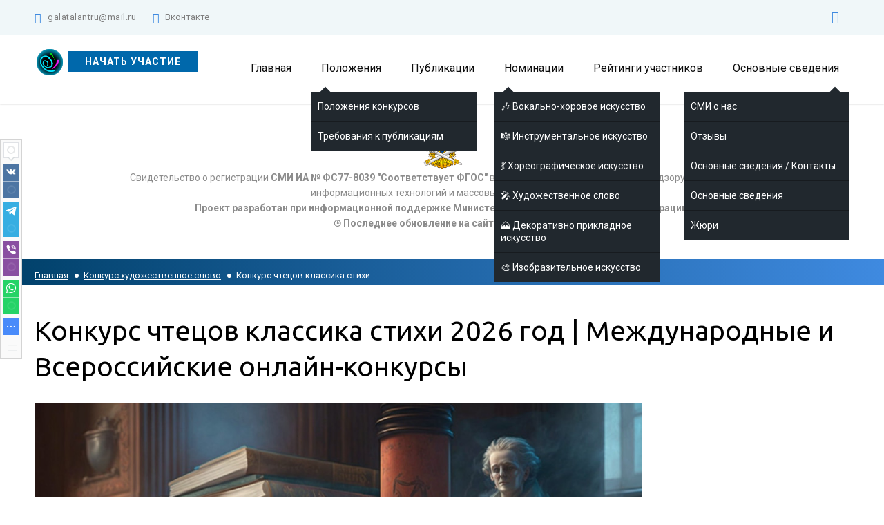

--- FILE ---
content_type: text/html; charset=UTF-8
request_url: https://galatalant.ru/photo/konkurs_chtecov/konkurs_khudozhestvennoe_slovo/konkurs_chtecov_klassika_stikhi/114-0-3212
body_size: 26023
content:
<!DOCTYPE html>
<html>
 <head>
 <!-- PAGE TITLE -->
 <title>Конкурс чтецов классика стихи 2026 год - Конкурс художественное слово - Конкурс чтецов - Международные и Всероссийские онлайн конкурсы - Конкурсы Международные Всероссийские Галактика Талантов</title>
 <base href="https://galatalant.ru/" />
 <!-- META-DATA -->
 <meta charset="utf-8">
 <meta http-equiv="X-UA-Compatible" content="IE=edge" />
 <meta name="SKYPE_TOOLBAR" content ="SKYPE_TOOLBAR_PARSER_COMPATIBLE" />
 <meta name="viewport" content="width=device-width, initial-scale=1">
  
  
 <!-- FAVORITE AND APPLE TOUCH ICONS -->
 <link rel="icon" type="image/png" href="favicon.png" />
 <link rel="apple-touch-icon-precomposed" href="apple-touch-favicon.png"/>
 <!-- STYLESHEETS :: TEMPLATE -->
 <link type="text/css" rel="stylesheet" href="/_st/my.css" />
 
	<link rel="stylesheet" href="/.s/src/base.min.css?v=221108" />
	<link rel="stylesheet" href="/.s/src/layer7.min.css?v=221108" />

	<script src="/.s/src/jquery-1.12.4.min.js"></script>
	
	<script src="/.s/src/uwnd.min.js?v=221108"></script>
	<script src="//s727.ucoz.net/cgi/uutils.fcg?a=uSD&ca=2&ug=999&isp=1&r=0.380710925929989"></script>
	<link rel="stylesheet" href="/.s/src/ulightbox/ulightbox.min.css" />
	<link rel="stylesheet" href="/.s/src/photo.css" />
	<link rel="stylesheet" href="/.s/src/photopage.min.css" />
	<link rel="stylesheet" href="/.s/src/socCom.min.css" />
	<link rel="stylesheet" href="/.s/src/social.css" />
	<script src="/.s/src/ulightbox/ulightbox.min.js"></script>
	<script src="/.s/src/photopage.min.js"></script>
	<script src="/.s/src/socCom.min.js"></script>
	<script src="//sys000.ucoz.net/cgi/uutils.fcg?a=soc_comment_get_data&site=egalatalant"></script>
	<script async defer src="https://www.google.com/recaptcha/api.js?onload=reCallback&render=explicit&hl=ru"></script>
	<script>
/* --- UCOZ-JS-DATA --- */
window.uCoz = {"language":"ru","module":"photo","country":"US","sign":{"7252":"Предыдущий","7287":"Перейти на страницу с фотографией.","7251":"Запрошенный контент не может быть загружен. Пожалуйста, попробуйте позже.","7253":"Начать слайд-шоу","5255":"Помощник","5458":"Следующий","3125":"Закрыть","7254":"Изменить размер"},"ssid":"326437622057600674464","site":{"id":"egalatalant","host":"galatalant.ucoz.net","domain":"galatalant.ru"},"layerType":7,"uLightboxType":1};
/* --- UCOZ-JS-CODE --- */

		function eRateEntry(select, id, a = 65, mod = 'photo', mark = +select.value, path = '', ajax, soc) {
			if (mod == 'shop') { path = `/${ id }/edit`; ajax = 2; }
			( !!select ? confirm(select.selectedOptions[0].textContent.trim() + '?') : true )
			&& _uPostForm('', { type:'POST', url:'/' + mod + path, data:{ a, id, mark, mod, ajax, ...soc } });
		}

		function updateRateControls(id, newRate) {
			let entryItem = self['entryID' + id] || self['comEnt' + id];
			let rateWrapper = entryItem.querySelector('.u-rate-wrapper');
			if (rateWrapper && newRate) rateWrapper.innerHTML = newRate;
			if (entryItem) entryItem.querySelectorAll('.u-rate-btn').forEach(btn => btn.remove())
		}
 function uSocialLogin(t) {
			var params = {"vkontakte":{"width":790,"height":400},"facebook":{"width":950,"height":520},"yandex":{"width":870,"height":515},"google":{"width":700,"height":600},"ok":{"height":390,"width":710}};
			var ref = escape(location.protocol + '//' + ('galatalant.ru' || location.hostname) + location.pathname + ((location.hash ? ( location.search ? location.search + '&' : '?' ) + 'rnd=' + Date.now() + location.hash : ( location.search || '' ))));
			window.open('/'+t+'?ref='+ref,'conwin','width='+params[t].width+',height='+params[t].height+',status=1,resizable=1,left='+parseInt((screen.availWidth/2)-(params[t].width/2))+',top='+parseInt((screen.availHeight/2)-(params[t].height/2)-20)+'screenX='+parseInt((screen.availWidth/2)-(params[t].width/2))+',screenY='+parseInt((screen.availHeight/2)-(params[t].height/2)-20));
			return false;
		}
		function TelegramAuth(user){
			user['a'] = 9; user['m'] = 'telegram';
			_uPostForm('', {type: 'POST', url: '/index/sub', data: user});
		}
function loginPopupForm(params = {}) { new _uWnd('LF', ' ', -250, -100, { closeonesc:1, resize:1 }, { url:'/index/40' + (params.urlParams ? '?'+params.urlParams : '') }) }
function reCallback() {
		$('.g-recaptcha').each(function(index, element) {
			element.setAttribute('rcid', index);
			
		if ($(element).is(':empty') && grecaptcha.render) {
			grecaptcha.render(element, {
				sitekey:element.getAttribute('data-sitekey'),
				theme:element.getAttribute('data-theme'),
				size:element.getAttribute('data-size')
			});
		}
	
		});
	}
	function reReset(reset) {
		reset && grecaptcha.reset(reset.previousElementSibling.getAttribute('rcid'));
		if (!reset) for (rel in ___grecaptcha_cfg.clients) grecaptcha.reset(rel);
	}
/* --- UCOZ-JS-END --- */
</script>

	<style>.UhideBlock{display:none; }</style>
	<script type="text/javascript">new Image().src = "//counter.yadro.ru/hit;noadsru?r"+escape(document.referrer)+(screen&&";s"+screen.width+"*"+screen.height+"*"+(screen.colorDepth||screen.pixelDepth))+";u"+escape(document.URL)+";"+Date.now();</script>
</head>
 <body class="base-template">
 
 <!--U1AHEADER1Z--><!-- Preloader -->
 <div class="preloader"></div>
 <!-- Preloader: end -->
 
 <!-- Mobile menu -->
 <div class="mobile-menu" id="mobmenu">
 <span class="mobile-menu-close close"></span>
 <div id="uNMenuDiv1" class="uMenuH"><ul class="uMenuRoot">
<li><a  href="/" ><span>Главная</span></a></li>
<li class="uWithSubmenu"><a  href="/" ><span>Положения</span></a><ul>
<li><a  href="https://galatalant.ru/polozhenie.html" target="_blank"><span>Положения конкурсов</span></a></li>
<li><a  href="https://galatalant.ru/index/publikacii_dlja_pedagogov/0-40" target="_blank"><span>Требования к публикациям</span></a></li></ul></li>
<li><a  href="https://galatalant.ru/index/publikacii_dlja_pedagogov/0-40" ><span>Публикации</span></a></li>
<li class="uWithSubmenu"><a  href="https://galatalant.ru/" ><span>Номинации</span></a><ul>
<li><a  href="/index/konkursy_vokalno_khorovogo_iskusstva_124_mezhdunarodnye_vserossijskie_regionalnye_rajonnye/0-26" ><span>🎶 Вокально-хоровое искусство</span></a></li>
<li><a  href="/index/konkursy_instrumentalnogo_iskusstva_124_mezhdunarodnye_vserossijskie_regionalnye_rajonnye/0-4" ><span>🎼 Инструментальное искусство</span></a></li>
<li><a  href="/index/konkursy_khoreograficheskogo_iskusstva_124_mezhdunarodnye_vserossijskie_regionalnye_rajonnye/0-25" ><span>💃 Хореографическое искусство</span></a></li>
<li><a  href="/index/konkursy_khudozhestvennogo_slova_124_mezhdunarodnye_vserossijskie_regionalnye_rajonnye/0-28" ><span>🎤 Художественное слово</span></a></li>
<li><a  href="/index/konkursy_dekorativno_prikladnogo_iskusstva_124_mezhdunarodnye_vserossijskie_regionalnye_rajonnye/0-29" ><span>🗻 Декоративно прикладное искусство</span></a></li>
<li><a  href="/index/konkursy_izobrazitelnogo_iskusstva_124_mezhdunarodnye_vserossijskie_regionalnye_rajonnye/0-27" ><span>🎨 Изобразительное искусство</span></a></li></ul></li>
<li><a  href="/index/rejtingi/0-30" ><span>Рейтинги участников</span></a></li>
<li class="uWithSubmenu"><a  href="/" ><span>Основные сведения</span></a><ul>
<li><a  href="https://galatalant.ru/news/smi_o_nas/1-0-2" ><span>СМИ о нас</span></a></li>
<li><a  href="/news/otzyvy_o_proekte_galaktika_talantov/2021-04-14-1" ><span>Отзывы</span></a></li>
<li><a  href="/index/0-3" ><span>Основные сведения / Контакты</span></a></li>
<li><a  href="/index/0-3" ><span>Основные сведения</span></a></li>
<li><a  href="https://galatalant.ru/news/chleny_zhjuri/1-0-3" ><span>Жюри</span></a></li></ul></li></ul></div>
 </div>
 <div class="overlay"></div>
 <!-- Mobile menu: end -->
 
 
 
 <div class="main-wrapper">
 <div class="header-wrapper">
 <div class="header-panel hidden-xs">
 <div class="container">
 <div class="shedule left">
 <span class="header-tel">
 <i class="fa fa-commenting"></i> galatalantru@mail.ru
 </span> 
 <span class="header-email">
 <i class="fa fa-envelope" aria-hidden="true"></i> <a href="https://galatalant.ru/index/0-3" target="_blank">Вконтакте</a>
 </span>

 </div>
 <div class="h-panel-right right hidden-xs">
 <div class="social">
 <a href="https://galatalant.ru/index/0-3" target="_blank"><i class="fa fa-vk" aria-hidden="true"></i></a>
 </div>
 </div>
 <div class="cleaner"></div>
 </div>
 </div>
 <div class="container">
 <div class="header relative">
 <div class="logo left">
 
 
 <img src="/logo.png" />&nbsp;&nbsp;<a href="#callback" class="fancybox tplbutton"> <b>Начать участие</b> </a>
 
 
 </div>
 <div class="mob-menu-btn hidden-md hidden-lg right">
 <span></span>
 <span></span>
 <span></span>
 </div>
 <!-- Top menu -->
 <div class="top-menu visible-md-inline-block visible-lg-inline-block">
 <div id="uNMenuDiv1" class="uMenuH"><ul class="uMenuRoot">
<li><a  href="/" ><span>Главная</span></a></li>
<li class="uWithSubmenu"><a  href="/" ><span>Положения</span></a><ul>
<li><a  href="https://galatalant.ru/polozhenie.html" target="_blank"><span>Положения конкурсов</span></a></li>
<li><a  href="https://galatalant.ru/index/publikacii_dlja_pedagogov/0-40" target="_blank"><span>Требования к публикациям</span></a></li></ul></li>
<li><a  href="https://galatalant.ru/index/publikacii_dlja_pedagogov/0-40" ><span>Публикации</span></a></li>
<li class="uWithSubmenu"><a  href="https://galatalant.ru/" ><span>Номинации</span></a><ul>
<li><a  href="/index/konkursy_vokalno_khorovogo_iskusstva_124_mezhdunarodnye_vserossijskie_regionalnye_rajonnye/0-26" ><span>🎶 Вокально-хоровое искусство</span></a></li>
<li><a  href="/index/konkursy_instrumentalnogo_iskusstva_124_mezhdunarodnye_vserossijskie_regionalnye_rajonnye/0-4" ><span>🎼 Инструментальное искусство</span></a></li>
<li><a  href="/index/konkursy_khoreograficheskogo_iskusstva_124_mezhdunarodnye_vserossijskie_regionalnye_rajonnye/0-25" ><span>💃 Хореографическое искусство</span></a></li>
<li><a  href="/index/konkursy_khudozhestvennogo_slova_124_mezhdunarodnye_vserossijskie_regionalnye_rajonnye/0-28" ><span>🎤 Художественное слово</span></a></li>
<li><a  href="/index/konkursy_dekorativno_prikladnogo_iskusstva_124_mezhdunarodnye_vserossijskie_regionalnye_rajonnye/0-29" ><span>🗻 Декоративно прикладное искусство</span></a></li>
<li><a  href="/index/konkursy_izobrazitelnogo_iskusstva_124_mezhdunarodnye_vserossijskie_regionalnye_rajonnye/0-27" ><span>🎨 Изобразительное искусство</span></a></li></ul></li>
<li><a  href="/index/rejtingi/0-30" ><span>Рейтинги участников</span></a></li>
<li class="uWithSubmenu"><a  href="/" ><span>Основные сведения</span></a><ul>
<li><a  href="https://galatalant.ru/news/smi_o_nas/1-0-2" ><span>СМИ о нас</span></a></li>
<li><a  href="/news/otzyvy_o_proekte_galaktika_talantov/2021-04-14-1" ><span>Отзывы</span></a></li>
<li><a  href="/index/0-3" ><span>Основные сведения / Контакты</span></a></li>
<li><a  href="/index/0-3" ><span>Основные сведения</span></a></li>
<li><a  href="https://galatalant.ru/news/chleny_zhjuri/1-0-3" ><span>Жюри</span></a></li></ul></li></ul></div>
 </div>
 <div class="cleaner"></div>
 <!-- Top menu: end -->
 </div>
 </div>
 </div>
 <div class="header-push"></div>
 <center><img src="/images/roskomnadzor.png" width="96" height="96" alt="СМИ ИА № ФС77-8039"> <br>Свидетельство о регистрации <b>СМИ ИА № ФС77-8039 "Соответствует ФГОС"</b> выдано Федеральной службой по надзору в сфере связи,<br> информационных технологий и массовых коммуникаций.<br><b>Проект разработан при информационной поддержке Министерства культуры Российской Федерации.</b>
 <br><b>⌚ Последнее обновление на сайте 23.01.2026</b>
 
 <div class="visible-xs visible-sm">
 <hr>
 <br><b><a href="https://galatalant.ru" target="_blank">ГЛАВНАЯ СТРАНИЦА</a></b>
 <br><b><a href="https://galatalant.ru/polozhenie.html" target="_blank">ПОЛОЖЕНИЕ КОНКУРСОВ</a></b>
 <br><b><a href="https://galatalant.ru/index/publikacii_dlja_pedagogov/0-40" target="_blank">ТРЕБОВАНИЯ К ПУБЛИКАЦИЯМ</a></b>
 <br><b><a href="https://galatalant.ru/index/0-3" target="_blank">ОСНОВНЫЕ СВЕДЕНИЯ</a></b>
 <br><b><a href="https://galatalant.ru/index/0-3" target="_blank">КОНТАКТЫ</a></b>
 <br><b><a href="https://galatalant.ru/index/publikacii_dlja_pedagogov/0-40" target="_blank">ПУБЛИКАЦИИ В ЖУРНАЛАХ</a></b>
 <br><b><a href="https://galatalant.ru/index/rejtingi/0-30" target="_blank">РЕЙТИНГИ УЧАСТНИКОВ</a></b>
 <br><b><a href="https://galatalant.ru/news/chleny_zhjuri/1-0-3" target="_blank">ЖЮРИ КОНКУРСОВ</a></b>
 <br><b><a href="https://galatalant.ru/news/smi_o_nas/1-0-2" target="_blank">СМИ О НАС</a></b> 
 <br><b><a href="https://galatalant.ru/news/otzyvy_o_proekte_galaktika_talantov/2021-04-14-1" target="_blank">ОТЗЫВЫ</a></b>

 </div>
 </center> <hr><!--/U1AHEADER1Z-->
 <!-- <middle> -->
 <div class="breadcrumbs-wrapper hidden-xs">
 <div class="container">
 <ul class="breadcrumb">
 <li><a href="/">Главная</a></li>
 <li><a href="/photo/konkurs_chtecov/konkurs_khudozhestvennoe_slovo/114">Конкурс художественное слово</a> </li>
 <li>Конкурс чтецов классика стихи</li>
 </ul>
 </div>
 </div>
 <div class="push20"></div>
 <div class="push20 hidden-xs"></div>
 <div class="middle">
 <div class="container">
 <div class="save">
  <h1>Конкурс чтецов классика стихи 2026 год | Международные и Всероссийские онлайн-конкурсы </h1>
 
 
 
 <div class="row">
 <div class="col-md-8 col-lg-9">
 <div class="push6"></div>
 <div class="main-column">
 <div class="article-img lightgallery relative">
 </div>
 <div class="photoadapt"><img src="/_ph/114/2/535328760.jpg?1769121565" border="0" alt="Конкурс чтецов классика стихи" title=""/></div>

  <br><hr> <center><a href="#callback" class="fancybox tplbutton"> <b>Участвовать в конкурсах</b> </a></center><hr>
 
 <div class="content">
 
 Приглашаем всех любителей классической поэзии принять участие в Международном онлайн конкурсе чтецов классика стихи заочно! Это Общероссийский конкурс, который проводится в интернете. Также мы проводим региональные конкурсы для любителей поэзии. <br /><br /> Для того, чтобы принять участие в конкурсе, необходимо нажать кнопку "Начать участие". Вы попадаете в Галактику Талантов, где можете продемонстрировать свои знания и умения. Конкурсы проводятся в формате дистанционном, поэтому нет необходимости в регистрации на сайте. Для запуска конкурса в мессенджерах просто нажмите "Начать участие". <br /><br /> Участники конкурса получат возможность продемонстрировать свои знания и умения в чтении классической поэзии. Все участники получат положительную оценку и подтверждение своих достижений. Все участники будут получать полезные и интересные задания, которые помогут им развить свои навыки и умения. <br /><br /> Приглашаем всех любителей классической поэзии принять участие в Международном онлайн конкурсе чтецов классика стихи заочно! Это ваш шанс продемонстрировать свои знания и умения и получить положительную оценку и подтверждение своих достижений. Присоединяйтесь к нам и получайте полезные и интересные задания!


 
 
  
 
 
 
 
 <hr>📅 Информация актуальна на 23.01.2026
 <br>📋 Подать заявку на участие можно: <b>Сейчас</b><hr>
 <br> <b> 📍 Доступный уровень онлайн-конкурсов: <br>▶ Раздел:</b> "Конкурс чтецов" <br><b>▶ Категория:</b> "Конкурс художественное слово"<br>
 - Международные онлайн конкурсы <br>
 - Всероссийские онлайн конкурсы <br>
 - Региональные онлайн конкурсы <br>
 - Районные онлайн конкурсы <br>
 
 <hr> <center><a href="#callback" class="fancybox tplbutton"> <b>СМОТРЕТЬ ФИНАНСОВЫЕ УСЛОВИЯ</b> </a></center>
 <hr>
 <center> В наших дистанционных онлайн-конкурсах участвуют для повышения профессионального мастерства и пополнения аттестационного портфолио Дипломами, Сертификатами, Благодарностями.</center>
<hr>
 <center> <b>После участия в конкурсе Вы получаете Сертификат, Диплом, Благодарность, Протокол, Запрос на участие руководителю<br> (набор документов зависит от статуса в конкурсе) </b></center><br> 
<div class="lightgallery">
 <a href="/photodoc.jpg" class="lightgallery-link"><img src="/photodoc.jpg" /></a><hr>
 <center><a href="#callback" class="fancybox tplbutton"> <b>СМОТРЕТЬ В ХОРОШЕМ КАЧЕСТВЕ</b> </a></center>
</div>
 
 
 <hr>
 <b>Возрастные категории конкурсантов:</b><br>
1. 4-7 лет<br>
2. 8-10 лет<br>
3. 11-13 лет<br>
4. 14-17 лет<br>
5. 18-24 лет<br>
6. От 25 лет<br>
7. Мастер и ученик<br>
8. Смешанная группа
 <hr> 
 
 

 
 
 <b>О заочных дистанционных онлайн-конкурсах</b><br>
 Онлайн-конкурсы и мероприятия проводятся в соответствии с ч.2, ст.77 Федерального закона Российской Федерации “Об образовании в Российской Федерации ” №273-Ф3 от 29.12.2012 г.; на основании Федеральной целевой программы (ФЦП) "Культура 2012-2018 г.г."
 
 <hr>
 <center>К нам приходят оценить свое мастерство из ДОУ, ДШИ, ДМШ, ДХШ, СОШ, КДУ, СПО, КСК, ДК, ССУЗ, ВУЗ и других учреждений.<br> После участия в конкурсе и оценки Жюри, система рейтингов отображает новую позицию в <a href="https://galatalant.ru/index/rejtingi/0-30">мировом рейтинге</a>. Перед началом участия, Вы так же можете изучить <a href="https://galatalant.ru/news/otzyvy_o_proekte_galaktika_talantov/2021-04-14-1">отзывы о проекте "Галактика Талантов"</a>, а если у Вас есть возможность после участия оставить свой отзыв, мы будем рады видеть его на нашей платформе.</center>
 <hr> 
 


 <center><a href="#callback" class="fancybox tplbutton"> <b>Читать положение</b> </a></center> 
 <hr>
 <center><b>Жюри проекта</b></center>
 <hr>
 
<center><a href="https://galatalant.ru/news/chleny_zhjuri/1-0-3" class="fancybox tplbutton" target="_blank"> <b>Смотреть всех жюри</b> </a></center> 

 
 
 
 <div class="push35"></div>
 <hr />
 <div class="push15"></div>
 <div class="element-info">
 <span class="e-category"><i class="fa fa-folder" aria-hidden="true"></i>Раздел: <a href="/photo/konkurs_chtecov/112">Конкурс чтецов</a> | Категория: <a href="/photo/konkurs_chtecov/konkurs_khudozhestvennoe_slovo/114">Конкурс художественное слово</a></span> 
 <span class="e-reads"><i class="fa fa-eye" aria-hidden="true"></i>Просмотров: 316</span>
 <span class="e-comments"><i class="fa fa-comments" aria-hidden="true"></i>Комментариев: 12</span> 
 </div>
 <div class="push20"></div>
 <hr>
 <div class="tag-cloud">
 <p>Теги материала:</p>
 <noindex><a href="/search/%D1%87%D1%82%D0%B5%D1%86%D0%BE%D0%B2/" rel="nofollow" class="eTag">чтецов</a>, <a href="/search/%D0%BA%D0%BB%D0%B0%D1%81%D1%81%D0%B8%D0%BA%D0%B0/" rel="nofollow" class="eTag">классика</a>, <a href="/search/%D1%81%D1%82%D0%B8%D1%85%D0%B8/" rel="nofollow" class="eTag">стихи</a>, <a href="/search/%D0%BA%D0%BE%D0%BD%D0%BA%D1%83%D1%80%D1%81/" rel="nofollow" class="eTag">конкурс</a></noindex>
 </div>
 
 
 
 
 
 
 
 
  
 
 
 
 
 
 
 
 
 <div class="push35"></div>
 <div class="title-h4">Комментарии - вопросы - отзывы: 12 </div>
 </div>
 
			<div class="com-order-block">
				<label class="com-order-wrap">
					<span class="com-order-title">Порядок вывода комментариев:</span>
					<select class="com-order-select">
						<option value="" selected="selected">По умолчанию</option>
						<option value="desc" >Сначала новые</option>
						<option value="asc" >Сначала старые</option>
					</select>
				</label>
			</div>

			<script>
				setTimeout(function() {
					$('.com-order-select').change(function() {
						var elem = $(this);
						var oldValue = ( /egalatalantcomOrder=(asc|desc)/.exec(document.cookie) || {} )[1] || '';
						var newValue = elem.val();
						console.log(oldValue, newValue);

						if (newValue == oldValue) return;

						document.cookie = 'egalatalantcomOrder=' + encodeURIComponent(newValue) + '; path=/; expires=' + (new Date((new Date).getTime() + 1000*60*60*24*365)).toGMTString();
						window.console && console.info && console.info('comment order changed: "' + oldValue + '" >> "' + newValue + '"');
						// elem.parents('.com-order-wrap').eq(0).find('.com-order-apply').fadeIn().removeClass('com-order-apply-hidden').addClass('com-order-apply-visible');
						newValue = newValue || 'default';

						location.search = location.search
							? /[?&]comments_order=([^&]*)/.test(location.search)
								? location.search.replace(/comments_order=([^&]*)/, 'comments_order=' + newValue)
								: location.search + '&comments_order=' + newValue
							: '?comments_order=' + newValue;
					});
				}, 100);
			</script>
		<script>
				function spages(p, link) {
					!!link && location.assign(atob(link));
				}
			</script>
			<div id="comments"></div>
			<div id="newEntryT"></div>
			<div id="allEntries"><div class="comEnt report-spam-target " id="comEnt4877" style=" "><div class="uComment cBlock1">
 <script type="application/ld+json">{
   "@context" : "https://schema.org",
   "@type" : "Review",
   "author" : {
      "@type" : "Person",
      "name" : "tattyivandsi"
   },
   "datePublished" : "2023-03-27",
   "itemReviewed" : {
      "@type" : "Photograph",
      "name" : "Конкурс чтецов классика стихи"
   },
   "name" : "Конкурс чтецов классика стихи",
   "reviewBody" : "Очень рада участию в Международном онлайн конкурсе чтецов классика стихи заочно под названием «Галактика Талантов». Это прекрасная возможность продемонстрировать свои знания и умения в области классической поэзии. Онлайн-конкурсы дают нам возможность принять участие в конкурсе из любой точки мира. Я благодарна организаторам за предоставленную возможность и желаю всем участникам удачи!"
}
</script>
 <span class="uc-avatar">
 
 <a rel="nofollow" href="https://plus.google.com/115586836609259122201" target="_blank" title="tattyivandsi"><img src="https://lh3.googleusercontent.com/a/AGNmyxZdXRovNdeIr7-hXPcQOsC8KR4Ms3BX8khtoE6N=s96-c" alt="avatar" /></a>
 
 
 </span>

 <div class="uc-content">
 <div class="uc-top">
 <div class="uc-top-right">
 
 <img alt="" src="/.s/img/icon/thumbu2_.png" title="Хороший пост" style="margin:0 4px; opacity:.5; ">
 <span>
 <span class="u-rate-wrapper">0</span>
 </span>
 <img alt="" src="/.s/img/icon/thumbd2_.png" title="Плохой пост" style="margin:0 4px; opacity:.5;">
 
 
 </div>

 <div class="uc-top-left">
 <a href="#ent4877" onclick="prompt('', location.protocol + '//' + location.hostname + location.pathname + location.search + '#comEnt4877' ); if (window['comEnt4877']) { window['comEnt4877'].scrollIntoView({ block:'center', behavior:'smooth' }); return false; }" name="ent4877"><b>1</b></a>
 
 <img src="/.s/img/icon/social/16/gp.png" alt="" />
 

 
 <a href="javascript:;" rel="nofollow" onclick="window.open('/index/8-283', 'up283', 'scrollbars=1,top=0,left=0,resizable=1,width=700,height=375'); return false;" class="uc-profile-link">
 <span>tattyivandsi</span>
 </a>
 
 <span class="uc-opacity">&#8226; 03:41 27.03.2023</span>
 
 </div>
 </div>

 <div class="uc-message cMessage">Очень рада участию в Международном онлайн конкурсе чтецов классика стихи заочно под названием «Галактика Талантов». Это прекрасная возможность продемонстрировать свои знания и умения в области классической поэзии. Онлайн-конкурсы дают нам возможность принять участие в конкурсе из любой точки мира. Я благодарна организаторам за предоставленную возможность и желаю всем участникам удачи!</div>

 

 
 </div>
</div></div><div style="width:auto;*width:100%;margin-left:20px;" id="appEntry4877"><b></b></div><div class="comEnt report-spam-target " id="comEnt8797" style=" "><div class="uComment cBlock2">
 <script type="application/ld+json">{
   "@context" : "https://schema.org",
   "@type" : "Review",
   "author" : {
      "@type" : "Person",
      "name" : "suleimanovaviktorija"
   },
   "datePublished" : "2023-03-28",
   "itemReviewed" : {
      "@type" : "Photograph",
      "name" : "Конкурс чтецов классика стихи"
   },
   "name" : "Конкурс чтецов классика стихи",
   "reviewBody" : "Я благодарна Международному онлайн конкурсу чтецов классика за предоставленную возможность принять участие в Галактике Талантов. За это время я получила много положительных эмоций и приобрела новые знания. Я очень рада, что мы можем принимать участие в дистанционных конкурсах, которые предоставляют нам возможность проявить себя и получить пользу. Спасибо за такую замечательную возможность!"
}
</script>
 <span class="uc-avatar">
 <img src="/.s/img/icon/social/noavatar.png" alt="avatar" />
 </span>

 <div class="uc-content">
 <div class="uc-top">
 <div class="uc-top-right">
 
 <img alt="" src="/.s/img/icon/thumbu2_.png" title="Хороший пост" style="margin:0 4px; opacity:.5; ">
 <span>
 <span class="u-rate-wrapper">0</span>
 </span>
 <img alt="" src="/.s/img/icon/thumbd2_.png" title="Плохой пост" style="margin:0 4px; opacity:.5;">
 
 
 </div>

 <div class="uc-top-left">
 <a href="#ent8797" onclick="prompt('', location.protocol + '//' + location.hostname + location.pathname + location.search + '#comEnt8797' ); if (window['comEnt8797']) { window['comEnt8797'].scrollIntoView({ block:'center', behavior:'smooth' }); return false; }" name="ent8797"><b>2</b></a>
 
 <img src="/.s/img/icon/social/16/ya.png" alt="" />
 

 
 <a href="javascript:;" rel="nofollow" onclick="window.open('/index/8-284', 'up284', 'scrollbars=1,top=0,left=0,resizable=1,width=700,height=375'); return false;" class="uc-profile-link">
 <span>suleimanovaviktorija</span>
 </a>
 
 <span class="uc-opacity">&#8226; 11:02 28.03.2023</span>
 
 </div>
 </div>

 <div class="uc-message cMessage">Я благодарна Международному онлайн конкурсу чтецов классика за предоставленную возможность принять участие в Галактике Талантов. За это время я получила много положительных эмоций и приобрела новые знания. Я очень рада, что мы можем принимать участие в дистанционных конкурсах, которые предоставляют нам возможность проявить себя и получить пользу. Спасибо за такую замечательную возможность!</div>

 

 
 </div>
</div></div><div style="width:auto;*width:100%;margin-left:20px;" id="appEntry8797"><b></b></div><div class="comEnt report-spam-target " id="comEnt12719" style=" "><div class="uComment cBlock1">
 <script type="application/ld+json">{
   "@context" : "https://schema.org",
   "@type" : "Review",
   "author" : {
      "@type" : "Person",
      "name" : "lejlaobramomf"
   },
   "datePublished" : "2023-03-30",
   "itemReviewed" : {
      "@type" : "Photograph",
      "name" : "Конкурс чтецов классика стихи"
   },
   "name" : "Конкурс чтецов классика стихи",
   "reviewBody" : "Очень рада участвовать в Международном онлайн конкурсе чтецов классика стихи заочно! Галактика Талантов предоставляет возможность продемонстрировать свои способности и получить подтверждение своего таланта. Заочные конкурсы позволяют принять участие из любой точки мира. Я очень рада принять участие в этом конкурсе и постараюсь достичь максимальных результатов!"
}
</script>
 <span class="uc-avatar">
 
 <a rel="nofollow" href="https://plus.google.com/111686357864790073242" target="_blank" title="lejlaobramomf"><img src="https://lh3.googleusercontent.com/a/AGNmyxZ72cf5SJM_zjmw_LGEPjV3bec66nesiJCt9Aem=s96-c" alt="avatar" /></a>
 
 
 </span>

 <div class="uc-content">
 <div class="uc-top">
 <div class="uc-top-right">
 
 <img alt="" src="/.s/img/icon/thumbu2_.png" title="Хороший пост" style="margin:0 4px; opacity:.5; ">
 <span>
 <span class="u-rate-wrapper">0</span>
 </span>
 <img alt="" src="/.s/img/icon/thumbd2_.png" title="Плохой пост" style="margin:0 4px; opacity:.5;">
 
 
 </div>

 <div class="uc-top-left">
 <a href="#ent12719" onclick="prompt('', location.protocol + '//' + location.hostname + location.pathname + location.search + '#comEnt12719' ); if (window['comEnt12719']) { window['comEnt12719'].scrollIntoView({ block:'center', behavior:'smooth' }); return false; }" name="ent12719"><b>3</b></a>
 
 <img src="/.s/img/icon/social/16/gp.png" alt="" />
 

 
 <a href="javascript:;" rel="nofollow" onclick="window.open('/index/8-286', 'up286', 'scrollbars=1,top=0,left=0,resizable=1,width=700,height=375'); return false;" class="uc-profile-link">
 <span>lejlaobramomf</span>
 </a>
 
 <span class="uc-opacity">&#8226; 01:51 30.03.2023</span>
 
 </div>
 </div>

 <div class="uc-message cMessage">Очень рада участвовать в Международном онлайн конкурсе чтецов классика стихи заочно! Галактика Талантов предоставляет возможность продемонстрировать свои способности и получить подтверждение своего таланта. Заочные конкурсы позволяют принять участие из любой точки мира. Я очень рада принять участие в этом конкурсе и постараюсь достичь максимальных результатов!</div>

 

 
 </div>
</div></div><div style="width:auto;*width:100%;margin-left:20px;" id="appEntry12719"><b></b></div><div class="comEnt report-spam-target " id="comEnt23842" style=" "><div class="uComment cBlock2">
 <script type="application/ld+json">{
   "@context" : "https://schema.org",
   "@type" : "Review",
   "author" : {
      "@type" : "Person",
      "name" : "tattymali5467743"
   },
   "datePublished" : "2023-05-04",
   "itemReviewed" : {
      "@type" : "Photograph",
      "name" : "Конкурс чтецов классика стихи"
   },
   "name" : "Конкурс чтецов классика стихи",
   "reviewBody" : "Очень приятно узнать о Международном онлайн конкурсе чтецов классика стихи заочно! Галактика Талантов и дистанционные конкурсы - это отличная возможность для любителей поэзии показать свои способности. Спасибо за предоставленную возможность!"
}
</script>
 <span class="uc-avatar">
 
 <a rel="nofollow" href="https://plus.google.com/109700802663154289383" target="_blank" title="tattymali5467743"><img src="https://lh3.googleusercontent.com/a/AGNmyxYQs16zKvoP8oMGXG64xEDyMQysUAN8DzL_ZQp4=s96-c" alt="avatar" /></a>
 
 
 </span>

 <div class="uc-content">
 <div class="uc-top">
 <div class="uc-top-right">
 
 <img alt="" src="/.s/img/icon/thumbu2_.png" title="Хороший пост" style="margin:0 4px; opacity:.5; ">
 <span>
 <span class="u-rate-wrapper">0</span>
 </span>
 <img alt="" src="/.s/img/icon/thumbd2_.png" title="Плохой пост" style="margin:0 4px; opacity:.5;">
 
 
 </div>

 <div class="uc-top-left">
 <a href="#ent23842" onclick="prompt('', location.protocol + '//' + location.hostname + location.pathname + location.search + '#comEnt23842' ); if (window['comEnt23842']) { window['comEnt23842'].scrollIntoView({ block:'center', behavior:'smooth' }); return false; }" name="ent23842"><b>4</b></a>
 
 <img src="/.s/img/icon/social/16/gp.png" alt="" />
 

 
 <a href="javascript:;" rel="nofollow" onclick="window.open('/index/8-291', 'up291', 'scrollbars=1,top=0,left=0,resizable=1,width=700,height=375'); return false;" class="uc-profile-link">
 <span>tattymali5467743</span>
 </a>
 
 <span class="uc-opacity">&#8226; 12:31 04.05.2023</span>
 
 </div>
 </div>

 <div class="uc-message cMessage">Очень приятно узнать о Международном онлайн конкурсе чтецов классика стихи заочно! Галактика Талантов и дистанционные конкурсы - это отличная возможность для любителей поэзии показать свои способности. Спасибо за предоставленную возможность!</div>

 

 
 </div>
</div></div><div style="width:auto;*width:100%;margin-left:20px;" id="appEntry23842"><b></b></div><div class="comEnt report-spam-target " id="comEnt29364" style=" "><div class="uComment cBlock1">
 <script type="application/ld+json">{
   "@context" : "https://schema.org",
   "@type" : "Review",
   "author" : {
      "@type" : "Person",
      "name" : "KseniyaNikitina345"
   },
   "datePublished" : "2023-10-18",
   "itemReviewed" : {
      "@type" : "Photograph",
      "name" : "Конкурс чтецов классика стихи"
   },
   "name" : "Конкурс чтецов классика стихи",
   "reviewBody" : "Очень рада участвовать в Международном онлайн конкурсе чтецов классической поэзии Галактика Талантов! Здесь я могу продемонстрировать свои творческие навыки и получить незабываемые впечатления. Спасибо!"
}
</script>
 <span class="uc-avatar">
 
 <a href="javascript:;" rel="nofollow" onclick="window.open('/index/8-301', 'up301', 'scrollbars=1,top=0,left=0,resizable=1,width=700,height=375'); return false;" title="KseniyaNikitina345"><img src="/.s/a/18/652059725.png" alt="avatar" /></a>
 
 </span>

 <div class="uc-content">
 <div class="uc-top">
 <div class="uc-top-right">
 
 <img alt="" src="/.s/img/icon/thumbu2_.png" title="Хороший пост" style="margin:0 4px; opacity:.5; ">
 <span>
 <span class="u-rate-wrapper">0</span>
 </span>
 <img alt="" src="/.s/img/icon/thumbd2_.png" title="Плохой пост" style="margin:0 4px; opacity:.5;">
 
 
 </div>

 <div class="uc-top-left">
 <a href="#ent29364" onclick="prompt('', location.protocol + '//' + location.hostname + location.pathname + location.search + '#comEnt29364' ); if (window['comEnt29364']) { window['comEnt29364'].scrollIntoView({ block:'center', behavior:'smooth' }); return false; }" name="ent29364"><b>5</b></a>
 
 <img src="/.s/img/icon/social/16/ya.png" alt="" />
 

 
 <a href="javascript:;" rel="nofollow" onclick="window.open('/index/8-301', 'up301', 'scrollbars=1,top=0,left=0,resizable=1,width=700,height=375'); return false;" class="uc-profile-link">
 <span>KseniyaNikitina345</span>
 </a>
 
 <span class="uc-opacity">&#8226; 18:29 18.10.2023</span>
 
 </div>
 </div>

 <div class="uc-message cMessage">Очень рада участвовать в Международном онлайн конкурсе чтецов классической поэзии Галактика Талантов! Здесь я могу продемонстрировать свои творческие навыки и получить незабываемые впечатления. Спасибо!</div>

 

 
 </div>
</div></div><div style="width:auto;*width:100%;margin-left:20px;" id="appEntry29364"><b></b></div><div class="comEnt report-spam-target " id="comEnt41184" style=" "><div class="uComment cBlock2">
 <script type="application/ld+json">{
   "@context" : "https://schema.org",
   "@type" : "Review",
   "author" : {
      "@type" : "Person",
      "name" : "OlgaDemidova676"
   },
   "datePublished" : "2023-10-22",
   "itemReviewed" : {
      "@type" : "Photograph",
      "name" : "Конкурс чтецов классика стихи"
   },
   "name" : "Конкурс чтецов классика стихи",
   "reviewBody" : "Я очень благодарна Вифлеемской звезде за предоставленную возможность принять участие в заочном конкурсе стихов для всех стран! Это большая возможность для меня продемонстрировать свои таланты и получить признание со стороны Галактики Талантов. Я очень рада, что мне дали возможность принять участие в этом заочном конкурсе бесплатно. Я надеюсь, что мои стихи привлекут внимание и мне удастся победить!"
}
</script>
 <span class="uc-avatar">
 
 <a href="javascript:;" rel="nofollow" onclick="window.open('/index/8-305', 'up305', 'scrollbars=1,top=0,left=0,resizable=1,width=700,height=375'); return false;" title="OlgaDemidova676"><img src="/.s/a/25/7.png" alt="avatar" /></a>
 
 </span>

 <div class="uc-content">
 <div class="uc-top">
 <div class="uc-top-right">
 
 <img alt="" src="/.s/img/icon/thumbu2_.png" title="Хороший пост" style="margin:0 4px; opacity:.5; ">
 <span>
 <span class="u-rate-wrapper">0</span>
 </span>
 <img alt="" src="/.s/img/icon/thumbd2_.png" title="Плохой пост" style="margin:0 4px; opacity:.5;">
 
 
 </div>

 <div class="uc-top-left">
 <a href="#ent41184" onclick="prompt('', location.protocol + '//' + location.hostname + location.pathname + location.search + '#comEnt41184' ); if (window['comEnt41184']) { window['comEnt41184'].scrollIntoView({ block:'center', behavior:'smooth' }); return false; }" name="ent41184"><b>6</b></a>
 
 <img src="/.s/img/icon/social/16/ya.png" alt="" />
 

 
 <a href="javascript:;" rel="nofollow" onclick="window.open('/index/8-305', 'up305', 'scrollbars=1,top=0,left=0,resizable=1,width=700,height=375'); return false;" class="uc-profile-link">
 <span>OlgaDemidova676</span>
 </a>
 
 <span class="uc-opacity">&#8226; 16:09 22.10.2023</span>
 
 </div>
 </div>

 <div class="uc-message cMessage">Я очень благодарна Вифлеемской звезде за предоставленную возможность принять участие в заочном конкурсе стихов для всех стран! Это большая возможность для меня продемонстрировать свои таланты и получить признание со стороны Галактики Талантов. Я очень рада, что мне дали возможность принять участие в этом заочном конкурсе бесплатно. Я надеюсь, что мои стихи привлекут внимание и мне удастся победить!</div>

 

 
 </div>
</div></div><div style="width:auto;*width:100%;margin-left:20px;" id="appEntry41184"><b></b></div><div class="comEnt report-spam-target " id="comEnt45125" style=" "><div class="uComment cBlock1">
 <script type="application/ld+json">{
   "@context" : "https://schema.org",
   "@type" : "Review",
   "author" : {
      "@type" : "Person",
      "name" : "AnnaMoiseyeva989"
   },
   "datePublished" : "2023-10-23",
   "itemReviewed" : {
      "@type" : "Photograph",
      "name" : "Конкурс чтецов классика стихи"
   },
   "name" : "Конкурс чтецов классика стихи",
   "reviewBody" : "Всероссийский конкурс чтения стихов онлайн - это замечательная возможность для многих проявить свои таланты и получить подтверждение достижений. Галактика Талантов предлагает принять участие в международных и всероссийских творческих конкурсах в интернете. Это великолепная возможность для людей любого возраста продемонстрировать свои способности и получить признание. Я принимаю участие в конкурсе в группе и очень рада получить возможность проявить себя!"
}
</script>
 <span class="uc-avatar">
 
 <a href="javascript:;" rel="nofollow" onclick="window.open('/index/8-306', 'up306', 'scrollbars=1,top=0,left=0,resizable=1,width=700,height=375'); return false;" title="AnnaMoiseyeva989"><img src="/.s/a/29/184350519.png" alt="avatar" /></a>
 
 </span>

 <div class="uc-content">
 <div class="uc-top">
 <div class="uc-top-right">
 
 <img alt="" src="/.s/img/icon/thumbu2_.png" title="Хороший пост" style="margin:0 4px; opacity:.5; ">
 <span>
 <span class="u-rate-wrapper">0</span>
 </span>
 <img alt="" src="/.s/img/icon/thumbd2_.png" title="Плохой пост" style="margin:0 4px; opacity:.5;">
 
 
 </div>

 <div class="uc-top-left">
 <a href="#ent45125" onclick="prompt('', location.protocol + '//' + location.hostname + location.pathname + location.search + '#comEnt45125' ); if (window['comEnt45125']) { window['comEnt45125'].scrollIntoView({ block:'center', behavior:'smooth' }); return false; }" name="ent45125"><b>7</b></a>
 
 <img src="/.s/img/icon/social/16/ya.png" alt="" />
 

 
 <a href="javascript:;" rel="nofollow" onclick="window.open('/index/8-306', 'up306', 'scrollbars=1,top=0,left=0,resizable=1,width=700,height=375'); return false;" class="uc-profile-link">
 <span>AnnaMoiseyeva989</span>
 </a>
 
 <span class="uc-opacity">&#8226; 12:34 23.10.2023</span>
 
 </div>
 </div>

 <div class="uc-message cMessage">Всероссийский конкурс чтения стихов онлайн - это замечательная возможность для многих проявить свои таланты и получить подтверждение достижений. Галактика Талантов предлагает принять участие в международных и всероссийских творческих конкурсах в интернете. Это великолепная возможность для людей любого возраста продемонстрировать свои способности и получить признание. Я принимаю участие в конкурсе в группе и очень рада получить возможность проявить себя!</div>

 

 
 </div>
</div></div><div style="width:auto;*width:100%;margin-left:20px;" id="appEntry45125"><b></b></div><div class="comEnt report-spam-target " id="comEnt53023" style=" "><div class="uComment cBlock2">
 <script type="application/ld+json">{
   "@context" : "https://schema.org",
   "@type" : "Review",
   "author" : {
      "@type" : "Person",
      "name" : "Kseniya678Nikolayeva"
   },
   "datePublished" : "2023-11-19",
   "itemReviewed" : {
      "@type" : "Photograph",
      "name" : "Конкурс чтецов классика стихи"
   },
   "name" : "Конкурс чтецов классика стихи",
   "reviewBody" : "Отличная возможность продемонстрировать свои способности и получить признание! Удачи всем участникам!"
}
</script>
 <span class="uc-avatar">
 
 <a href="javascript:;" rel="nofollow" onclick="window.open('/index/8-309', 'up309', 'scrollbars=1,top=0,left=0,resizable=1,width=700,height=375'); return false;" title="Kseniya678Nikolayeva"><img src="/.s/a/30/3.png" alt="avatar" /></a>
 
 </span>

 <div class="uc-content">
 <div class="uc-top">
 <div class="uc-top-right">
 
 <img alt="" src="/.s/img/icon/thumbu2_.png" title="Хороший пост" style="margin:0 4px; opacity:.5; ">
 <span>
 <span class="u-rate-wrapper">0</span>
 </span>
 <img alt="" src="/.s/img/icon/thumbd2_.png" title="Плохой пост" style="margin:0 4px; opacity:.5;">
 
 
 </div>

 <div class="uc-top-left">
 <a href="#ent53023" onclick="prompt('', location.protocol + '//' + location.hostname + location.pathname + location.search + '#comEnt53023' ); if (window['comEnt53023']) { window['comEnt53023'].scrollIntoView({ block:'center', behavior:'smooth' }); return false; }" name="ent53023"><b>8</b></a>
 
 <img src="/.s/img/icon/social/16/ya.png" alt="" />
 

 
 <a href="javascript:;" rel="nofollow" onclick="window.open('/index/8-309', 'up309', 'scrollbars=1,top=0,left=0,resizable=1,width=700,height=375'); return false;" class="uc-profile-link">
 <span>Kseniya678Nikolayeva</span>
 </a>
 
 <span class="uc-opacity">&#8226; 19:50 19.11.2023</span>
 
 </div>
 </div>

 <div class="uc-message cMessage">Отличная возможность продемонстрировать свои способности и получить признание! Удачи всем участникам!</div>

 

 
 </div>
</div></div><div style="width:auto;*width:100%;margin-left:20px;" id="appEntry53023"><b></b></div><div class="comEnt report-spam-target " id="comEnt56937" style=" "><div class="uComment cBlock1">
 <script type="application/ld+json">{
   "@context" : "https://schema.org",
   "@type" : "Review",
   "author" : {
      "@type" : "Person",
      "name" : "Margarita99Nikitina"
   },
   "datePublished" : "2023-11-21",
   "itemReviewed" : {
      "@type" : "Photograph",
      "name" : "Конкурс чтецов классика стихи"
   },
   "name" : "Конкурс чтецов классика стихи",
   "reviewBody" : "Всем привет! Я участвую в международном онлайн конкурсе стихов и хочу поделиться своими положительными эмоциями. Это великолепная возможность проявить свои таланты и получить подтверждение своих достижений. Присоединяйтесь!"
}
</script>
 <span class="uc-avatar">
 
 <a href="javascript:;" rel="nofollow" onclick="window.open('/index/8-310', 'up310', 'scrollbars=1,top=0,left=0,resizable=1,width=700,height=375'); return false;" title="Margarita99Nikitina"><img src="/.s/a/18/747150171.png" alt="avatar" /></a>
 
 </span>

 <div class="uc-content">
 <div class="uc-top">
 <div class="uc-top-right">
 
 <img alt="" src="/.s/img/icon/thumbu2_.png" title="Хороший пост" style="margin:0 4px; opacity:.5; ">
 <span>
 <span class="u-rate-wrapper">0</span>
 </span>
 <img alt="" src="/.s/img/icon/thumbd2_.png" title="Плохой пост" style="margin:0 4px; opacity:.5;">
 
 
 </div>

 <div class="uc-top-left">
 <a href="#ent56937" onclick="prompt('', location.protocol + '//' + location.hostname + location.pathname + location.search + '#comEnt56937' ); if (window['comEnt56937']) { window['comEnt56937'].scrollIntoView({ block:'center', behavior:'smooth' }); return false; }" name="ent56937"><b>9</b></a>
 
 <img src="/.s/img/icon/social/16/ya.png" alt="" />
 

 
 <a href="javascript:;" rel="nofollow" onclick="window.open('/index/8-310', 'up310', 'scrollbars=1,top=0,left=0,resizable=1,width=700,height=375'); return false;" class="uc-profile-link">
 <span>Margarita99Nikitina</span>
 </a>
 
 <span class="uc-opacity">&#8226; 02:07 21.11.2023</span>
 
 </div>
 </div>

 <div class="uc-message cMessage">Всем привет! Я участвую в международном онлайн конкурсе стихов и хочу поделиться своими положительными эмоциями. Это великолепная возможность проявить свои таланты и получить подтверждение своих достижений. Присоединяйтесь!</div>

 

 
 </div>
</div></div><div style="width:auto;*width:100%;margin-left:20px;" id="appEntry56937"><b></b></div><div class="comEnt report-spam-target " id="comEnt60837" style=" "><div class="uComment cBlock2">
 <script type="application/ld+json">{
   "@context" : "https://schema.org",
   "@type" : "Review",
   "author" : {
      "@type" : "Person",
      "name" : "Mayya67Semenova"
   },
   "datePublished" : "2023-11-22",
   "itemReviewed" : {
      "@type" : "Photograph",
      "name" : "Конкурс чтецов классика стихи"
   },
   "name" : "Конкурс чтецов классика стихи",
   "reviewBody" : "Декабрь - время новых возможностей! Приму участие в международном онлайн конкурсе Галактика Талантов. Открываем двери в мир интернет конкурсов!"
}
</script>
 <span class="uc-avatar">
 
 <a href="javascript:;" rel="nofollow" onclick="window.open('/index/8-311', 'up311', 'scrollbars=1,top=0,left=0,resizable=1,width=700,height=375'); return false;" title="Mayya67Semenova"><img src="/.s/a/29/437322228.png" alt="avatar" /></a>
 
 </span>

 <div class="uc-content">
 <div class="uc-top">
 <div class="uc-top-right">
 
 <img alt="" src="/.s/img/icon/thumbu2_.png" title="Хороший пост" style="margin:0 4px; opacity:.5; ">
 <span>
 <span class="u-rate-wrapper">0</span>
 </span>
 <img alt="" src="/.s/img/icon/thumbd2_.png" title="Плохой пост" style="margin:0 4px; opacity:.5;">
 
 
 </div>

 <div class="uc-top-left">
 <a href="#ent60837" onclick="prompt('', location.protocol + '//' + location.hostname + location.pathname + location.search + '#comEnt60837' ); if (window['comEnt60837']) { window['comEnt60837'].scrollIntoView({ block:'center', behavior:'smooth' }); return false; }" name="ent60837"><b>10</b></a>
 
 <img src="/.s/img/icon/social/16/ya.png" alt="" />
 

 
 <a href="javascript:;" rel="nofollow" onclick="window.open('/index/8-311', 'up311', 'scrollbars=1,top=0,left=0,resizable=1,width=700,height=375'); return false;" class="uc-profile-link">
 <span>Mayya67Semenova</span>
 </a>
 
 <span class="uc-opacity">&#8226; 10:46 22.11.2023</span>
 
 </div>
 </div>

 <div class="uc-message cMessage">Декабрь - время новых возможностей! Приму участие в международном онлайн конкурсе Галактика Талантов. Открываем двери в мир интернет конкурсов!</div>

 

 
 </div>
</div></div><div style="width:auto;*width:100%;margin-left:20px;" id="appEntry60837"><b></b></div><div class="comEnt report-spam-target " id="comEnt64742" style=" "><div class="uComment cBlock1">
 <script type="application/ld+json">{
   "@context" : "https://schema.org",
   "@type" : "Review",
   "author" : {
      "@type" : "Person",
      "name" : "Sofiya22Akimova"
   },
   "datePublished" : "2023-11-23",
   "itemReviewed" : {
      "@type" : "Photograph",
      "name" : "Конкурс чтецов классика стихи"
   },
   "name" : "Конкурс чтецов классика стихи",
   "reviewBody" : "Отличная платформа для творческого общения и развития. Рада принять участие в этом проекте!"
}
</script>
 <span class="uc-avatar">
 
 <a href="javascript:;" rel="nofollow" onclick="window.open('/index/8-312', 'up312', 'scrollbars=1,top=0,left=0,resizable=1,width=700,height=375'); return false;" title="Sofiya22Akimova"><img src="/.s/a/26/153298205.png" alt="avatar" /></a>
 
 </span>

 <div class="uc-content">
 <div class="uc-top">
 <div class="uc-top-right">
 
 <img alt="" src="/.s/img/icon/thumbu2_.png" title="Хороший пост" style="margin:0 4px; opacity:.5; ">
 <span>
 <span class="u-rate-wrapper">0</span>
 </span>
 <img alt="" src="/.s/img/icon/thumbd2_.png" title="Плохой пост" style="margin:0 4px; opacity:.5;">
 
 
 </div>

 <div class="uc-top-left">
 <a href="#ent64742" onclick="prompt('', location.protocol + '//' + location.hostname + location.pathname + location.search + '#comEnt64742' ); if (window['comEnt64742']) { window['comEnt64742'].scrollIntoView({ block:'center', behavior:'smooth' }); return false; }" name="ent64742"><b>11</b></a>
 
 <img src="/.s/img/icon/social/16/ya.png" alt="" />
 

 
 <a href="javascript:;" rel="nofollow" onclick="window.open('/index/8-312', 'up312', 'scrollbars=1,top=0,left=0,resizable=1,width=700,height=375'); return false;" class="uc-profile-link">
 <span>Sofiya22Akimova</span>
 </a>
 
 <span class="uc-opacity">&#8226; 07:42 23.11.2023</span>
 
 </div>
 </div>

 <div class="uc-message cMessage">Отличная платформа для творческого общения и развития. Рада принять участие в этом проекте!</div>

 

 
 </div>
</div></div><div style="width:auto;*width:100%;margin-left:20px;" id="appEntry64742"><b></b></div><div class="comEnt report-spam-target " id="comEnt68653" style=" "><div class="uComment cBlock2">
 <script type="application/ld+json">{
   "@context" : "https://schema.org",
   "@type" : "Review",
   "author" : {
      "@type" : "Person",
      "name" : "Yelizaveta44Afanasyeva"
   },
   "datePublished" : "2023-11-24",
   "itemReviewed" : {
      "@type" : "Photograph",
      "name" : "Конкурс чтецов классика стихи"
   },
   "name" : "Конкурс чтецов классика стихи",
   "reviewBody" : "Огромное спасибо за предоставленную возможность принять участие в Международном онлайн конкурсе чтецов классика стихи заочно! Галактика Талантов и интернет конкурсы позволяют нам проявить свои способности и стать частью большой команды!"
}
</script>
 <span class="uc-avatar">
 
 <a href="javascript:;" rel="nofollow" onclick="window.open('/index/8-313', 'up313', 'scrollbars=1,top=0,left=0,resizable=1,width=700,height=375'); return false;" title="Yelizaveta44Afanasyeva"><img src="/.s/a/32/208504698.png" alt="avatar" /></a>
 
 </span>

 <div class="uc-content">
 <div class="uc-top">
 <div class="uc-top-right">
 
 <img alt="" src="/.s/img/icon/thumbu2_.png" title="Хороший пост" style="margin:0 4px; opacity:.5; ">
 <span>
 <span class="u-rate-wrapper">0</span>
 </span>
 <img alt="" src="/.s/img/icon/thumbd2_.png" title="Плохой пост" style="margin:0 4px; opacity:.5;">
 
 
 </div>

 <div class="uc-top-left">
 <a href="#ent68653" onclick="prompt('', location.protocol + '//' + location.hostname + location.pathname + location.search + '#comEnt68653' ); if (window['comEnt68653']) { window['comEnt68653'].scrollIntoView({ block:'center', behavior:'smooth' }); return false; }" name="ent68653"><b>12</b></a>
 
 <img src="/.s/img/icon/social/16/ya.png" alt="" />
 

 
 <a href="javascript:;" rel="nofollow" onclick="window.open('/index/8-313', 'up313', 'scrollbars=1,top=0,left=0,resizable=1,width=700,height=375'); return false;" class="uc-profile-link">
 <span>Yelizaveta44Afanasyeva</span>
 </a>
 
 <span class="uc-opacity">&#8226; 23:17 24.11.2023</span>
 
 </div>
 </div>

 <div class="uc-message cMessage">Огромное спасибо за предоставленную возможность принять участие в Международном онлайн конкурсе чтецов классика стихи заочно! Галактика Талантов и интернет конкурсы позволяют нам проявить свои способности и стать частью большой команды!</div>

 <div class="uc-answer cAnswer"><b>Ответ от пользователя</b>: Благодарим вас за теплые слова и доверие к &quot;Галактике Талантов&quot;! Мы рады, что наши онлайн-конкурсы чтецов классики стихов предоставляют возможность для самовыражения и объединения талантливых людей. Нам важно создавать платформу, где каждый сможет раскрыть свой потенциал и почувствовать себя частью дружной команды единомышленников. Желаем вам вдохновения и ярких побед в конкурсе!</div>

 
 </div>
</div></div><div style="width:auto;*width:100%;margin-left:20px;" id="appEntry68653"><b></b></div></div>
			<div id="newEntryB"></div>
			<script>
				(function() {
					'use strict';
					var commentID = ( /comEnt(\d+)/.exec(location.hash) || {} )[1];
					if (!commentID) {
						return window.console && console.info && console.info('comments, goto page', 'no comment id');
					}
					var selector = '#comEnt' + commentID;
					var target = $(selector);
					if (target.length) {
						$('html, body').animate({
							scrollTop: ( target.eq(0).offset() || { top: 0 } ).top
						}, 'fast');
						return window.console && console.info && console.info('comments, goto page', 'found element', selector);
					}
					$.get('/index/802', {
						id: commentID
					}).then(function(response) {
						if (!response.page) {
							return window.console && console.warn && console.warn('comments, goto page', 'no page within response', response);
						}
						spages(response.page);
						setTimeout(function() {
							target = $(selector);
							if (!target.length) {
								return window.console && console.warn && console.warn('comments, goto page', 'comment element not found', selector);
							}
							$('html, body').animate({
								scrollTop: ( target.eq(0).offset() || { top: 0 } ).top
							}, 'fast');
							return window.console && console.info && console.info('comments, goto page', 'scrolling to', selector);
						}, 500);
					}, function(response) {
						return window.console && console.error && console.error('comments, goto page', response.responseJSON);
					});
				})();
			</script>
		 
 
 

<script>
$(window).scroll(function() {
if($('#loadPButton')[0]) {
if($('#loadPButton').position().top-$(window).scrollTop() < 1000) {
$('#loadPButton input').click(); };
};
});
$('.comEnt').attr('data','?page1');
function loadComm(b) {
var pageID = b;
$('#loadPButton').html('<img src="/itm/load-ball.gif"/>');
$.get(location.href+'?page' + b, function (a) {
$('#loadPButton').remove();
$('#allEntries').html($('#allEntries').html() + $('#allEntries', a).html() + ($('#loadPButton', a).length ? '<div id="loadPButton">' + $('#loadPButton', a).html() + '</div>' : ''));
$('[id^="appEntry"]').each(function(){
$(this).replaceWith($(this).html());
});
$('.comEnt').each(function() {
postPage = $(this).attr('data');
if(typeof(postPage)=="undefined") {
$(this).attr('data','?page'+pageID+''); };
});
});
};
</script> 
 
 
 <div class="push15"></div>
 
 
 <form name="socail_details" id="socail_details" onsubmit="return false;">
						   <input type="hidden" name="social" value="">
						   <input type="hidden" name="data" value="">
						   <input type="hidden" name="id" value="3212">
						   <input type="hidden" name="ssid" value="326437622057600674464">
					   </form><div id="postFormContent" class="">
		<form method="post" name="addform" id="acform" action="/index/" onsubmit="return addcom(this)" class="photo-com-add" data-submitter="addcom"><script>
		function _dS(a){var b=a.split(''),c=b.pop();return b.map(function(d){var e=d.charCodeAt(0)-c;return String.fromCharCode(32>e?127-(32-e):e)}).join('')}
		var _y8M = _dS('Cpuw|{\'{!wlD)opkklu)\'uhtlD)zvz)\'}hs|lD)8:9?9:88;<)\'6E7');
		function addcom( form, data = {} ) {
			if (document.getElementById('addcBut')) {
				document.getElementById('addcBut').disabled = true;
			} else {
				try { document.addform.submit.disabled = true; } catch(e) {}
			}

			if (document.getElementById('eMessage')) {
				document.getElementById('eMessage').innerHTML = '<span style="color:#999"><img src="/.s/img/ma/m/i2.gif" border="0" align="absmiddle" width="13" height="13"> Идёт передача данных...</span>';
			}

			_uPostForm(form, { type:'POST', url:'/index/', data })
			return false
		}
document.write(_y8M);</script>
				<div class="mc-widget">
					<script>
						var socRedirect = location.protocol + '//' + ('galatalant.ru' || location.hostname) + location.pathname + location.search + (location.hash && location.hash != '#' ? '#reloadPage,' + location.hash.substr(1) : '#reloadPage,gotoAddCommentForm' );
						socRedirect = encodeURIComponent(socRedirect);

						try{var providers = {};} catch (e) {}

						function socialRepost(entry_link, message) {
							console.log('Check witch Social network is connected.');

							var soc_type = jQuery("form#acform input[name='soc_type']").val();
							switch (parseInt(soc_type)) {
							case 101:
								console.log('101');
								var newWin = window.open('https://vk.com/share.php?url='+entry_link+'&description='+message+'&noparse=1','window','width=640,height=500,scrollbars=yes,status=yes');
							  break;
							case 102:
								console.log('102');
								var newWin = window.open('https://www.facebook.com/sharer/sharer.php?u='+entry_link+'&description='+encodeURIComponent(message),'window','width=640,height=500,scrollbars=yes,status=yes');
							  break;
							case 103:
								console.log('103');

							  break;
							case 104:
								console.log('104');

							  break;
							case 105:
								console.log('105');

							  break;
							case 106:
								console.log('106');

							  break;
							case 107:
								console.log('107');
								var newWin = window.open('https://twitter.com/intent/tweet?source=webclient&url='+entry_link+'&text='+encodeURIComponent(message)+'&callback=?','window','width=640,height=500,scrollbars=yes,status=yes');
							  break;
							case 108:
								console.log('108');

							  break;
							case 109:
								console.log('109');
								var newWin = window.open('https://plusone.google.com/_/+1/confirm?hl=en&url='+entry_link,'window','width=600,height=610,scrollbars=yes,status=yes');
							  break;
							}
						}

						function updateSocialDetails(type) {
							console.log('updateSocialDetails');
							jQuery.getScript('//sys000.ucoz.net/cgi/uutils.fcg?a=soc_comment_get_data&site=egalatalant&type='+type, function() {
								jQuery("form#socail_details input[name='social']").val(type);
								jQuery("form#socail_details input[name=data]").val(data[type]);
								jQuery("form#acform input[name=data]").val(data[type]);
								_uPostForm('socail_details',{type:'POST',url:'/index/778', data:{'m':'4', 'vi_commID': '', 'catPath': ''}});
							});
						}

						function logoutSocial() {
							console.log('delete cookie');
							delete_msg_cookie();
							jQuery.getScript('//sys000.ucoz.net/cgi/uutils.fcg?a=soc_comment_clear_data&site=egalatalant', function(){window.location.reload();});
						}

						function utf8_to_b64( str) {
							return window.btoa(encodeURIComponent( escape( str )));
						}

						function b64_to_utf8( str) {
							return unescape(decodeURIComponent(window.atob( str )));
						}

						function getCookie(c_name) {
							var c_value = " " + document.cookie;
							var c_start = c_value.indexOf(" " + c_name + "=");
							if (c_start == -1) {
								c_value = null;
							} else {
								c_start = c_value.indexOf("=", c_start) + 1;
								var c_end = c_value.indexOf(";", c_start);
								if (c_end == -1) {
									c_end = c_value.length;
								}
								c_value = unescape(c_value.substring(c_start,c_end));
							}
							return c_value;
						}

						var delete_msg_cookie = function() {
							console.log('delete_msg_cookie');
							document.cookie = 'msg=;expires=Thu, 01 Jan 1970 00:00:01 GMT;';
						};

						function preSaveMessage() {
							var msg = jQuery("form#acform textarea").val();
							if (msg.length > 0) {
								document.cookie = "msg="+utf8_to_b64(msg)+";"; //path="+window.location.href+";
							}
						}

						function googleAuthHandler(social) {
							if (!social) return
							if (!social.enabled || !social.handler) return

							social.window = window.open(social.url, '_blank', 'width=600,height=610');
							social.intervalId = setInterval(function(social) {
								if (social.window.closed) {
									clearInterval(social.intervalId)
									self.location.reload()
								}
							}, 1000, social)
						}

						

						(function(jq) {
							jq(document).ready(function() {
								
																
								jQuery(".uf-tooltip a.uf-tt-exit").attr('href','/index/10');
								console.log('ready - update details');
								console.log('scurrent', window.scurrent);
								if (typeof(window.scurrent) != 'undefined' && scurrent > 0 && data[scurrent]) {
									jQuery("#postFormContent").html('<div style="width:100%;text-align:center;padding-top:50px;"><img alt="" src="/.s/img/ma/m/i3.gif" border="0" width="220" height="19" /></div>');

									jQuery("form#socail_details input[name=social]").val(scurrent);
									jQuery("form#socail_details input[name=data]").val(data[scurrent]);
									updateSocialDetails(scurrent);
								}
								jQuery('a#js-ucf-start').on('click', function(event) {
									event.preventDefault();
									if (scurrent == 0) {
										window.open("//sys000.ucoz.net/cgi/uutils.fcg?a=soc_comment_auth",'SocialLoginWnd','width=500,height=350,resizable=yes,titlebar=yes');
									}
								});

								jQuery('#acform a.login-with').on('click', function(event) {
									event.preventDefault();
									let social = providers[ this.dataset.social ];

									if (typeof(social) != 'undefined' && social.enabled == 1) {
										if (social.handler) {
											social.handler(social);
										} else {
											// unetLoginWnd
											let newWin = window.open(social.url, "_blank", 'width=600,height=610,scrollbars=yes,status=yes');
										}
									}
								});
							});
						})(jQuery);
					</script>
				</div><div class="uForm uComForm">
 
 <div class="uauth-small-links uauth-links-set">Войдите: <a href="javascript:;" onclick="window.open('https://login.uid.me/?site=egalatalant&ref='+escape(location.protocol + '//' + ('galatalant.ru' || location.hostname) + location.pathname + ((location.hash ? ( location.search ? location.search + '&' : '?' ) + 'rnd=' + Date.now() + location.hash : ( location.search || '' )))),'uidLoginWnd','width=580,height=450,resizable=yes,titlebar=yes');return false;" class="login-with uid" title="Войти через uID" rel="nofollow"><i></i></a><a href="javascript:;" onclick="return uSocialLogin('vkontakte');" data-social="vkontakte" class="login-with vkontakte" title="Войти через ВКонтакте" rel="nofollow"><i></i></a><a href="javascript:;" onclick="return uSocialLogin('facebook');" data-social="facebook" class="login-with facebook" title="Войти через Facebook" rel="nofollow"><i></i></a><a href="javascript:;" onclick="return uSocialLogin('yandex');" data-social="yandex" class="login-with yandex" title="Войти через Яндекс" rel="nofollow"><i></i></a><a href="javascript:;" onclick="return uSocialLogin('google');" data-social="google" class="login-with google" title="Войти через Google" rel="nofollow"><i></i></a><a href="javascript:;" onclick="return uSocialLogin('ok');" data-social="ok" class="login-with ok" title="Войти через Одноклассники" rel="nofollow"><i></i></a></div>
 <div class="uComForm-inner">
 <span class="ucf-avatar"><img src="/.s/img/icon/social/noavatar.png" alt="avatar" /></span>
 <div class="ucf-content ucf-start-content">
 <ul class="uf-form ucf-form">
 <li><textarea class="uf-txt-input commFl js-start-txt" placeholder="Оставьте ваш комментарий..."></textarea>
 <li><button class="uf-btn" onclick="preSaveMessage(); window.open('/index/800?ref='+window.location.href, 'SocialLoginWnd', 'width=500,height=410,resizable=yes,titlebar=yes');">Отправить</button>
 </ul>
 </div>
 </div>
 
</div><input type="hidden" name="ssid" value="326437622057600674464" />
				<input type="hidden" name="a"  value="36" />
				<input type="hidden" name="m"  value="4" />
				<input type="hidden" name="id" value="3212" />
				
				<input type="hidden" name="soc_type" id="csoc_type" />
				<input type="hidden" name="data" id="cdata" />
			</form>
		</div> 
 <hr>
 <center> <span class="uphoto">  <span class="photo-title"><a href="https://galatalant.ru/photo/vokalnye_konkursy_onlajn/onlajn_konkursy_po_vokalu_distancionno/besplatnye_vokalnye_konkursy/36-0-52">Бесплатные вокальные конкурсы</a></span>  <span class="photo-block">  <span class="ph-wrap">  <span class="ph-tc"><img title="Международный, Всероссийский уровень вокального пения конкурс" alt="Международный, Всероссийский уровень вокального пения конкурс" style="margin:0;padding:0;border:0;" src="//galatalant.ru/_ph/36/1/24950557.jpg" /></span>  <a href="" data-url="https://galatalant.ru/photo/vokalnye_konkursy_onlajn/onlajn_konkursy_po_vokalu_distancionno/besplatnye_vokalnye_konkursy/36-0-52" class="ph-link" title="Просмотры: 18028 | Размеры: 1024x682, 50.3Kb">  <span class="ph-tc">  <span class="ph-data">  <span class="ph-date">02.12.2021</span>  <span class="ph-descr">Уважаемые конкурсанты, начинающие вокалисты, профессионалы, любители петь! <br /><br /> Приглашаем для участия в бесп...</span>  </span>  </span>  </a>  </span>  <span class="ph-details ph-js-details">    <span class="phd-views">18028</span>  <a href="https://galatalant.ru/photo/vokalnye_konkursy_onlajn/onlajn_konkursy_po_vokalu_distancionno/besplatnye_vokalnye_konkursy/36-0-52#comments" class="phd-comments">14</a>    <span class="phd-rating">  <span id="entRating52">0.0</span>  </span>  <span class="phd-dorating"></span>    </span>  </span> </span><span class="uphoto">  <span class="photo-title"><a href="https://galatalant.ru/photo/publikacii_dlja_pedagogov/publikacii_pedagogov_dlja_attestacii/sajty_dlja_publikacii_rabot_pedagogov_attestacii/149-0-637">Сайты для публикации работ педагогов аттестации</a></span>  <span class="photo-block">  <span class="ph-wrap">  <span class="ph-tc"><img title="Сайты для публикации работ педагогов для аттестации онлайн" alt="Сайты для публикации работ педагогов для аттестации интернет" style="margin:0;padding:0;border:0;" src="//galatalant.ru/_ph/149/1/709535683.jpg" /></span>  <a href="" data-url="https://galatalant.ru/photo/publikacii_dlja_pedagogov/publikacii_pedagogov_dlja_attestacii/sajty_dlja_publikacii_rabot_pedagogov_attestacii/149-0-637" class="ph-link" title="Просмотры: 16637 | Размеры: 1024x576, 270.3Kb">  <span class="ph-tc">  <span class="ph-data">  <span class="ph-date">27.02.2022</span>  <span class="ph-descr">Если вы прямо сейчас ищите сайты для публикации работ педагогов для аттестации, то вы нашли то, что искали! <br /> Вы...</span>  </span>  </span>  </a>  </span>  <span class="ph-details ph-js-details">    <span class="phd-views">16637</span>  <a href="https://galatalant.ru/photo/publikacii_dlja_pedagogov/publikacii_pedagogov_dlja_attestacii/sajty_dlja_publikacii_rabot_pedagogov_attestacii/149-0-637#comments" class="phd-comments">14</a>    <span class="phd-rating">  <span id="entRating637">0.0</span>  </span>  <span class="phd-dorating"></span>    </span>  </span> </span><span class="uphoto">  <span class="photo-title"><a href="https://galatalant.ru/photo/konkurs_chtecov/konkurs_khudozhestvennoe_slovo/konkurs_stikhov_sobstvennogo_sochinenija/114-0-3186">Конкурс стихов собственного сочинения</a></span>  <span class="photo-block">  <span class="ph-wrap">  <span class="ph-tc"><img title="Конкурс стихов собственного сочинения" alt="Конкурс стихов собственного сочинения" style="margin:0;padding:0;border:0;" src="//galatalant.ru/_ph/114/1/798781362.jpg" /></span>  <a href="" data-url="https://galatalant.ru/photo/konkurs_chtecov/konkurs_khudozhestvennoe_slovo/konkurs_stikhov_sobstvennogo_sochinenija/114-0-3186" class="ph-link" title="Просмотры: 15776 | Размеры: 1664x960, 224.9Kb">  <span class="ph-tc">  <span class="ph-data">  <span class="ph-date">18.03.2023</span>  <span class="ph-descr">Приглашаем вас принять участие в Международном онлайн-конкурсе по стихотворению! Всероссийский онлайн-конкурс проводи...</span>  </span>  </span>  </a>  </span>  <span class="ph-details ph-js-details">    <span class="phd-views">15776</span>  <a href="https://galatalant.ru/photo/konkurs_chtecov/konkurs_khudozhestvennoe_slovo/konkurs_stikhov_sobstvennogo_sochinenija/114-0-3186#comments" class="phd-comments">12</a>    <span class="phd-rating">  <span id="entRating3186">0.0</span>  </span>  <span class="phd-dorating"></span>    </span>  </span> </span><span class="uphoto">  <span class="photo-title"><a href="https://galatalant.ru/photo/publikacii_dlja_pedagogov/srochnaja_publikacija_stati/infourok_besplatnye_publikacii_dlja_pedagogov/162-0-639">Инфоурок бесплатные публикации для педагогов</a></span>  <span class="photo-block">  <span class="ph-wrap">  <span class="ph-tc"><img title="Инфоурок бесплатные публикации для педагогов онлайн в журнале" alt="Инфоурок бесплатные публикации для педагогов с получение сертификата" style="margin:0;padding:0;border:0;" src="//galatalant.ru/_ph/162/1/691012832.jpg" /></span>  <a href="" data-url="https://galatalant.ru/photo/publikacii_dlja_pedagogov/srochnaja_publikacija_stati/infourok_besplatnye_publikacii_dlja_pedagogov/162-0-639" class="ph-link" title="Просмотры: 12471 | Размеры: 672x366, 246.1Kb">  <span class="ph-tc">  <span class="ph-data">  <span class="ph-date">27.02.2022</span>  <span class="ph-descr">Вы подготовили свой инфоурок в напечатанном виде или видео формате? Вы можете сделать публикацию в одном из наших эле...</span>  </span>  </span>  </a>  </span>  <span class="ph-details ph-js-details">    <span class="phd-views">12471</span>  <a href="https://galatalant.ru/photo/publikacii_dlja_pedagogov/srochnaja_publikacija_stati/infourok_besplatnye_publikacii_dlja_pedagogov/162-0-639#comments" class="phd-comments">14</a>    <span class="phd-rating">  <span id="entRating639">0.0</span>  </span>  <span class="phd-dorating"></span>    </span>  </span> </span></center>
 <hr>
 
<ul class="uRelatedEntries"><li class="uRelatedEntry"><a href="/photo/konkurs_chtecov/vserossijskij_konkurs_chtecov/konkurs_chtecov_zhivaja_klassika/128-0-695">Конкурс чтецов живая классика</a></li><li class="uRelatedEntry"><a href="/photo/konkurs_chtecov/konkurs_khudozhestvennogo_slova/konkurs_chtecov_dlja_detej/113-0-1114">Конкурс чтецов для детей</a></li><li class="uRelatedEntry"><a href="/photo/konkurs_chtecov/konkurs_khudozhestvennogo_slova/konkurs_chtecov_nekrasov/113-0-1117">Конкурс чтецов некрасов</a></li><li class="uRelatedEntry"><a href="/photo/konkurs_chtecov/konkurs_khudozhestvennogo_slova/konkurs_chtecov_zima/113-0-1119">Конкурс чтецов зима</a></li><li class="uRelatedEntry"><a href="/photo/konkurs_chtecov/konkurs_khudozhestvennogo_slova/konkurs_chtecov_zhivaja_klassika/113-0-1137">Конкурс чтецов живая классика</a></li></ul> 
 
 <noindex><a style="font-size:9pt;" href="/search/%D0%BB%D1%83%D1%87%D1%88%D0%B8%D0%B9/" rel="nofollow" class="eTag eTagGr9">лучший</a> <a style="font-size:8pt;" href="/search/%D0%BF%D0%B5%D1%81%D0%BD%D0%B8/" rel="nofollow" class="eTag eTagGr8">песни</a> <a style="font-size:8pt;" href="/search/%D0%B4%D0%B5%D1%82%D0%B8/" rel="nofollow" class="eTag eTagGr8">дети</a> <a style="font-size:8pt;" href="/search/%D0%B6%D1%8E%D1%80%D0%B8/" rel="nofollow" class="eTag eTagGr8">жюри</a> <a style="font-size:8pt;" href="/search/%D0%9C%D0%B8%D1%80%D0%B0/" rel="nofollow" class="eTag eTagGr8">Мира</a> <a style="font-size:8pt;" href="/search/%D1%83%D1%87%D0%B0%D1%81%D1%82%D0%B8%D0%B5/" rel="nofollow" class="eTag eTagGr8">участие</a> <a style="font-size:8pt;" href="/search/%D0%BF%D0%BE%D0%B1%D0%B5%D0%B4%D0%B8%D1%82%D0%B5%D0%BB%D1%8C/" rel="nofollow" class="eTag eTagGr8">победитель</a> <a style="font-size:9pt;" href="/search/%D0%BD%D0%B0/" rel="nofollow" class="eTag eTagGr9">на</a> <a style="font-size:8pt;" href="/search/%D0%BC%D0%BE%D1%81%D0%BA%D0%B2%D0%B5/" rel="nofollow" class="eTag eTagGr8">москве</a> <a style="font-size:8pt;" href="/search/%D0%BF%D0%BE%D0%BB%D0%BE%D0%B6%D0%B5%D0%BD%D0%B8%D0%B5/" rel="nofollow" class="eTag eTagGr8">положение</a> <a style="font-size:8pt;" href="/search/%D1%8F%D0%BD%D0%B2%D0%B0%D1%80%D1%8C/" rel="nofollow" class="eTag eTagGr8">январь</a> <a style="font-size:8pt;" href="/search/%D0%BB%D0%B5%D1%82/" rel="nofollow" class="eTag eTagGr8">лет</a> <a style="font-size:9pt;" href="/search/%D0%BB%D1%83%D1%87%D1%88%D0%B8%D0%B5/" rel="nofollow" class="eTag eTagGr9">лучшие</a> <a style="font-size:8pt;" href="/search/%D0%B4%D0%B8%D1%81%D1%82%D0%B0%D0%BD%D1%86%D0%B8%D0%BE%D0%BD%D0%BD%D0%BE/" rel="nofollow" class="eTag eTagGr8">дистанционно</a> <a style="font-size:8pt;" href="/search/%D0%94%D0%B5%D1%82%D1%81%D0%BA%D0%B8%D0%B5/" rel="nofollow" class="eTag eTagGr8">Детские</a> <a style="font-size:8pt;" href="/search/%D0%B7%D0%B0%D0%BE%D1%87%D0%BD%D0%BE/" rel="nofollow" class="eTag eTagGr8">заочно</a> <a style="font-size:8pt;" href="/search/%D0%BF%D0%BE%D0%B1%D0%B5%D0%B4%D0%B8%D1%82%D0%B5%D0%BB%D0%B8/" rel="nofollow" class="eTag eTagGr8">победители</a> <a style="font-size:8pt;" href="/search/%D0%9C%D0%B0%D1%80%D1%82/" rel="nofollow" class="eTag eTagGr8">Март</a> <a style="font-size:8pt;" href="/search/%D1%84%D0%B5%D1%81%D1%82%D0%B8%D0%B2%D0%B0%D0%BB%D0%B8/" rel="nofollow" class="eTag eTagGr8">фестивали</a> <a style="font-size:8pt;" href="/search/%D0%9C%D0%B5%D0%B6%D0%B4%D1%83%D0%BD%D0%B0%D1%80%D0%BE%D0%B4%D0%BD%D1%8B%D0%B5/" rel="nofollow" class="eTag eTagGr8">Международные</a> <a style="font-size:8pt;" href="/search/%D0%B8%D1%81%D0%BA%D1%83%D1%81%D1%81%D1%82%D0%B2%D0%B0/" rel="nofollow" class="eTag eTagGr8">искусства</a> <a style="font-size:8pt;" href="/search/%D0%98%D0%BD%D1%82%D0%B5%D1%80%D0%BD%D0%B5%D1%82/" rel="nofollow" class="eTag eTagGr8">Интернет</a> <a style="font-size:8pt;" href="/search/%D0%B2%D0%B5%D1%81%D0%BD%D0%B0/" rel="nofollow" class="eTag eTagGr8">весна</a> <a style="font-size:8pt;" href="/search/%D0%B4%D0%B8%D0%BF%D0%BB%D0%BE%D0%BC/" rel="nofollow" class="eTag eTagGr8">диплом</a> <a style="font-size:8pt;" href="/search/%D0%9D%D0%BE%D0%B2%D1%8B%D0%B9/" rel="nofollow" class="eTag eTagGr8">Новый</a> <a style="font-size:8pt;" href="/search/%D0%A0%D0%BE%D1%81%D1%81%D0%B8%D1%8F/" rel="nofollow" class="eTag eTagGr8">Россия</a> <a style="font-size:8pt;" href="/search/%D0%B8%D1%82%D0%BE%D0%B3%D0%B8/" rel="nofollow" class="eTag eTagGr8">итоги</a> <a style="font-size:8pt;" href="/search/%D0%B2%D0%B8%D0%B4%D0%B5%D0%BE/" rel="nofollow" class="eTag eTagGr8">видео</a> <a style="font-size:9pt;" href="/search/%D0%BA%D0%BE%D0%BD%D0%BA%D1%83%D1%80%D1%81%D0%B0/" rel="nofollow" class="eTag eTagGr9">конкурса</a> <a style="font-size:8pt;" href="/search/%D0%BC%D0%BE%D1%81%D0%BA%D0%B2%D0%B0/" rel="nofollow" class="eTag eTagGr8">москва</a> <a style="font-size:8pt;" href="/search/%D0%A0%D0%BE%D1%81%D1%81%D0%B8%D0%B8/" rel="nofollow" class="eTag eTagGr8">России</a> <a style="font-size:8pt;" href="/search/%D0%B1%D0%B5%D1%81%D0%BF%D0%BB%D0%B0%D1%82%D0%BD%D0%BE/" rel="nofollow" class="eTag eTagGr8">бесплатно</a> <a style="font-size:8pt;" href="/search/%D1%80%D0%B5%D0%B7%D1%83%D0%BB%D1%8C%D1%82%D0%B0%D1%82%D1%8B/" rel="nofollow" class="eTag eTagGr8">результаты</a> <a style="font-size:8pt;" href="/search/%D1%84%D0%B5%D1%81%D1%82%D0%B8%D0%B2%D0%B0%D0%BB%D1%8C/" rel="nofollow" class="eTag eTagGr8">фестиваль</a> <a style="font-size:8pt;" href="/search/%D0%B4%D0%B5%D1%82%D1%81%D0%BA%D0%B8%D0%B9/" rel="nofollow" class="eTag eTagGr8">детский</a> <a style="font-size:8pt;" href="/search/%D0%97%D0%B0%D0%BE%D1%87%D0%BD%D1%8B%D0%B5/" rel="nofollow" class="eTag eTagGr8">Заочные</a> <a style="font-size:8pt;" href="/search/%D0%A0%D0%B5%D0%B3%D0%B8%D0%BE%D0%BD%D0%B0%D0%BB%D1%8C%D0%BD%D1%8B%D0%B9/" rel="nofollow" class="eTag eTagGr8">Региональный</a> <a style="font-size:9pt;" href="/search/%D0%BC%D0%B5%D0%B6%D0%B4%D1%83%D0%BD%D0%B0%D1%80%D0%BE%D0%B4%D0%BD%D1%8B%D0%B9/" rel="nofollow" class="eTag eTagGr9">международный</a> <a style="font-size:8pt;" href="/search/%D1%84%D0%B5%D0%B2%D1%80%D0%B0%D0%BB%D1%8C/" rel="nofollow" class="eTag eTagGr8">февраль</a> <a style="font-size:8pt;" href="/search/%D0%B4%D0%B8%D1%81%D1%82%D0%B0%D0%BD%D1%86%D0%B8%D0%BE%D0%BD%D0%BD%D1%8B%D0%B9/" rel="nofollow" class="eTag eTagGr8">дистанционный</a> <a style="font-size:8pt;" href="/search/%D0%9C%D1%83%D0%B7%D1%8B%D0%BA%D0%B0%D0%BB%D1%8C%D0%BD%D1%8B%D0%B5/" rel="nofollow" class="eTag eTagGr8">Музыкальные</a> <a style="font-size:25pt;" href="/search/%D0%BA%D0%BE%D0%BD%D0%BA%D1%83%D1%80%D1%81/" rel="nofollow" class="eTag eTagGr25">конкурс</a> <a style="font-size:14pt;" href="/search/%D0%BA%D0%BE%D0%BD%D0%BA%D1%83%D1%80%D1%81%D1%8B/" rel="nofollow" class="eTag eTagGr14">конкурсы</a> <a style="font-size:10pt;" href="/search/%D0%B4%D0%BB%D1%8F/" rel="nofollow" class="eTag eTagGr10">для</a> <a style="font-size:9pt;" href="/search/%D0%BE%D0%BD%D0%BB%D0%B0%D0%B9%D0%BD/" rel="nofollow" class="eTag eTagGr9">онлайн</a> <a style="font-size:9pt;" href="/search/%D0%92%D1%81%D0%B5%D1%80%D0%BE%D1%81%D1%81%D0%B8%D0%B9%D1%81%D0%BA%D0%B8%D0%B9/" rel="nofollow" class="eTag eTagGr9">Всероссийский</a> <a style="font-size:9pt;" href="/search/%D0%B4%D0%B5%D1%82%D0%B5%D0%B9/" rel="nofollow" class="eTag eTagGr9">детей</a> <a style="font-size:9pt;" href="/search/%D0%BF%D0%BE/" rel="nofollow" class="eTag eTagGr9">по</a> <a style="font-size:8pt;" href="/search/%D1%84%D0%BE%D1%80%D1%82%D0%B5%D0%BF%D0%B8%D0%B0%D0%BD%D0%BE/" rel="nofollow" class="eTag eTagGr8">фортепиано</a> <a style="font-size:8pt;" href="/search/%D0%B4%D0%B8%D1%81%D1%82%D0%B0%D0%BD%D1%86%D0%B8%D0%BE%D0%BD%D0%BD%D1%8B%D0%B5/" rel="nofollow" class="eTag eTagGr8">дистанционные</a> <a style="font-size:8pt;" href="/search/%D0%BE%D0%B1%D1%89%D0%B5%D0%BC%D1%83/" rel="nofollow" class="eTag eTagGr8">общему</a> <a style="font-size:8pt;" href="/search/%D0%BC%D1%83%D0%B7%D1%8B%D0%BA%D0%B0%D0%BB%D1%8C%D0%BD%D1%8B%D0%B9/" rel="nofollow" class="eTag eTagGr8">музыкальный</a> <a style="font-size:8pt;" href="/search/%D0%B4%D0%B5%D0%BA%D0%B0%D0%B1%D1%80%D1%8C/" rel="nofollow" class="eTag eTagGr8">декабрь</a> <a style="font-size:8pt;" href="/search/%D0%BA%D0%BB%D0%B0%D1%81%D1%81/" rel="nofollow" class="eTag eTagGr8">класс</a> <a style="font-size:8pt;" href="/search/%D0%B2%D0%B7%D1%80%D0%BE%D1%81%D0%BB%D1%8B%D1%85/" rel="nofollow" class="eTag eTagGr8">взрослых</a> <a style="font-size:9pt;" href="/search/%D1%82%D0%B2%D0%BE%D1%80%D1%87%D0%B5%D1%81%D1%82%D0%B2%D0%BE/" rel="nofollow" class="eTag eTagGr9">творчество</a> <a style="font-size:8pt;" href="/search/%D1%81%D0%B5%D1%80%D1%82%D0%B8%D1%84%D0%B8%D0%BA%D0%B0%D1%82/" rel="nofollow" class="eTag eTagGr8">сертификат</a> <a style="font-size:8pt;" href="/search/%D0%B3%D0%BE%D0%B4/" rel="nofollow" class="eTag eTagGr8">год</a> <a style="font-size:8pt;" href="/search/%D0%BD%D0%BE%D1%8F%D0%B1%D1%80%D1%8C/" rel="nofollow" class="eTag eTagGr8">ноябрь</a> <a style="font-size:8pt;" href="/search/%D0%BD%D0%B0%D1%87%D0%B8%D0%BD%D0%B0%D1%8E%D1%89%D0%B8%D1%85/" rel="nofollow" class="eTag eTagGr8">начинающих</a> <a style="font-size:8pt;" href="/search/%D0%B0%D0%BF%D1%80%D0%B5%D0%BB%D1%8C/" rel="nofollow" class="eTag eTagGr8">апрель</a> <a style="font-size:8pt;" href="/search/%D0%BC%D0%B0%D0%B9/" rel="nofollow" class="eTag eTagGr8">май</a> <a style="font-size:8pt;" href="/search/%D0%B8%D1%8E%D0%BD%D1%8C/" rel="nofollow" class="eTag eTagGr8">июнь</a> <a style="font-size:8pt;" href="/search/%D0%B8%D1%8E%D0%BB%D1%8C/" rel="nofollow" class="eTag eTagGr8">июль</a> <a style="font-size:8pt;" href="/search/%D0%B0%D0%B2%D0%B3%D1%83%D1%81%D1%82/" rel="nofollow" class="eTag eTagGr8">август</a> <a style="font-size:8pt;" href="/search/%D1%81%D0%B5%D0%BD%D1%82%D1%8F%D0%B1%D1%80%D1%8C/" rel="nofollow" class="eTag eTagGr8">сентябрь</a> <a style="font-size:8pt;" href="/search/%D0%BE%D0%BA%D1%82%D1%8F%D0%B1%D1%80%D1%8C/" rel="nofollow" class="eTag eTagGr8">октябрь</a> <a style="font-size:8pt;" href="/search/%D0%B4%D0%BE%D1%88%D0%BA%D0%BE%D0%BB%D1%8C%D0%BD%D0%B8%D0%BA%D0%BE%D0%B2/" rel="nofollow" class="eTag eTagGr8">дошкольников</a> <a style="font-size:8pt;" href="/search/%D0%94%D0%BD%D1%8E/" rel="nofollow" class="eTag eTagGr8">Дню</a> <a style="font-size:8pt;" href="/search/%D0%BC%D0%B0%D1%82%D0%B5%D1%80%D0%B8/" rel="nofollow" class="eTag eTagGr8">матери</a> <a style="font-size:8pt;" href="/search/%D0%B4%D0%B5%D0%BD%D1%8C/" rel="nofollow" class="eTag eTagGr8">день</a> <a style="font-size:8pt;" href="/search/%D0%BC%D0%BE%D0%BB%D0%BE%D0%B4%D1%8B%D1%85/" rel="nofollow" class="eTag eTagGr8">молодых</a> <a style="font-size:8pt;" href="/search/%D0%BA%D0%BB%D0%B0%D1%81%D1%81%D0%B8%D0%BA%D0%B0/" rel="nofollow" class="eTag eTagGr8">классика</a> <a style="font-size:8pt;" href="/search/%D0%9C%D0%B8%D1%80/" rel="nofollow" class="eTag eTagGr8">Мир</a> <a style="font-size:8pt;" href="/search/%D0%B3%D0%BE%D0%B4%D0%B0/" rel="nofollow" class="eTag eTagGr8">года</a> <a style="font-size:8pt;" href="/search/%D0%BF%D1%83%D0%B1%D0%BB%D0%B8%D0%BA%D0%B0%D1%86%D0%B8%D0%B8/" rel="nofollow" class="eTag eTagGr8">публикации</a> <a style="font-size:8pt;" href="/search/%D0%BC%D1%83%D0%B7%D1%8B%D0%BA%D0%B8/" rel="nofollow" class="eTag eTagGr8">музыки</a> <a style="font-size:8pt;" href="/search/%D0%B0%D0%BD%D0%B3%D0%BB%D0%B8%D0%B9%D1%81%D0%BA%D0%BE%D0%BC/" rel="nofollow" class="eTag eTagGr8">английском</a> <a style="font-size:8pt;" href="/search/%D0%BE%D1%81%D0%B5%D0%BD%D1%8C/" rel="nofollow" class="eTag eTagGr8">осень</a> <a style="font-size:8pt;" href="/search/%D0%B7%D0%B8%D0%BC%D0%B0/" rel="nofollow" class="eTag eTagGr8">зима</a> <a style="font-size:8pt;" href="/search/%D0%BB%D0%B5%D1%82%D0%BE/" rel="nofollow" class="eTag eTagGr8">лето</a> <a style="font-size:8pt;" href="/search/%D0%B2%D1%8B%D1%81%D1%82%D1%83%D0%BF%D0%BB%D0%B5%D0%BD%D0%B8%D0%B5/" rel="nofollow" class="eTag eTagGr8">выступление</a> <a style="font-size:8pt;" href="/search/%D0%B8%D1%81%D0%BA%D1%83%D1%81%D1%81%D1%82%D0%B2%D0%BE/" rel="nofollow" class="eTag eTagGr8">искусство</a> <a style="font-size:9pt;" href="/search/%D0%BC%D1%83%D0%B7%D1%8B%D0%BA%D0%B0/" rel="nofollow" class="eTag eTagGr9">музыка</a> <a style="font-size:8pt;" href="/search/%D0%BF%D1%80%D0%B0%D0%B7%D0%B4%D0%BD%D0%B8%D0%BA/" rel="nofollow" class="eTag eTagGr8">праздник</a> <a style="font-size:8pt;" href="/search/%D0%A2%D0%B5%D0%B0%D1%82%D1%80/" rel="nofollow" class="eTag eTagGr8">Театр</a> <a style="font-size:8pt;" href="/search/%D0%B4%D0%B2%D0%B8%D0%B6%D0%B5%D0%BD%D0%B8%D1%8F/" rel="nofollow" class="eTag eTagGr8">движения</a> <a style="font-size:8pt;" href="/search/%D0%B4%D0%B2%D0%B8%D0%B6%D0%B5%D0%BD%D0%B8%D0%B5/" rel="nofollow" class="eTag eTagGr8">движение</a> <a style="font-size:8pt;" href="/search/%D0%BA%D1%80%D0%B0%D1%81%D0%BE%D1%82%D0%B0/" rel="nofollow" class="eTag eTagGr8">красота</a> <a style="font-size:8pt;" href="/search/%D0%9C%D0%B0%D1%81%D1%82%D0%B5%D1%80-%D0%BA%D0%BB%D0%B0%D1%81%D1%81%D1%8B/" rel="nofollow" class="eTag eTagGr8">Мастер-классы</a> <a style="font-size:8pt;" href="/search/%D0%B4%D0%B8%D1%81%D0%BA%D0%BE%D1%82%D0%B5%D0%BA%D0%B0/" rel="nofollow" class="eTag eTagGr8">дискотека</a> <a style="font-size:8pt;" href="/search/%D1%81%D0%BF%D0%BE%D1%80%D1%82/" rel="nofollow" class="eTag eTagGr8">спорт</a> <a style="font-size:8pt;" href="/search/%D1%81%D1%82%D0%B8%D1%85%D0%B8/" rel="nofollow" class="eTag eTagGr8">стихи</a> <a style="font-size:8pt;" href="/search/%D0%BA%D1%83%D0%BB%D1%8C%D1%82%D1%83%D1%80%D0%B0/" rel="nofollow" class="eTag eTagGr8">культура</a> <a style="font-size:8pt;" href="/search/%D0%B4%D1%80%D0%B0%D0%B9%D0%B2/" rel="nofollow" class="eTag eTagGr8">драйв</a> <a style="font-size:8pt;" href="/search/%D0%9F%D0%BE%D1%8D%D0%B7%D0%B8%D1%8F/" rel="nofollow" class="eTag eTagGr8">Поэзия</a> <a style="font-size:8pt;" href="/search/%D0%98%D1%81%D1%82%D0%BE%D1%80%D0%B8%D1%8F/" rel="nofollow" class="eTag eTagGr8">История</a> <a style="font-size:8pt;" href="/search/%D0%B2%D0%BE%D0%B9%D0%BD%D0%B5/" rel="nofollow" class="eTag eTagGr8">войне</a> <a style="font-size:8pt;" href="/search/%D0%93%D0%B5%D1%80%D0%BE%D0%B8/" rel="nofollow" class="eTag eTagGr8">Герои</a> <a style="font-size:8pt;" href="/search/%D1%80%D0%B0%D1%81%D1%81%D0%BA%D0%B0%D0%B7/" rel="nofollow" class="eTag eTagGr8">рассказ</a> </noindex> 
 
 <div class="push30"></div>
 
 </div>
 <div class="push20 visible-xs visible-sm"></div>
 </div>
 </div>
 <div class="col-md-4 col-lg-3">
 <b>Главное меню</b><br>
 <div id="uNMenuDiv1" class="uMenuH"><ul class="uMenuRoot">
<li><a  href="/" ><span>Главная</span></a></li>
<li class="uWithSubmenu"><a  href="/" ><span>Положения</span></a><ul>
<li><a  href="https://galatalant.ru/polozhenie.html" target="_blank"><span>Положения конкурсов</span></a></li>
<li><a  href="https://galatalant.ru/index/publikacii_dlja_pedagogov/0-40" target="_blank"><span>Требования к публикациям</span></a></li></ul></li>
<li><a  href="https://galatalant.ru/index/publikacii_dlja_pedagogov/0-40" ><span>Публикации</span></a></li>
<li class="uWithSubmenu"><a  href="https://galatalant.ru/" ><span>Номинации</span></a><ul>
<li><a  href="/index/konkursy_vokalno_khorovogo_iskusstva_124_mezhdunarodnye_vserossijskie_regionalnye_rajonnye/0-26" ><span>🎶 Вокально-хоровое искусство</span></a></li>
<li><a  href="/index/konkursy_instrumentalnogo_iskusstva_124_mezhdunarodnye_vserossijskie_regionalnye_rajonnye/0-4" ><span>🎼 Инструментальное искусство</span></a></li>
<li><a  href="/index/konkursy_khoreograficheskogo_iskusstva_124_mezhdunarodnye_vserossijskie_regionalnye_rajonnye/0-25" ><span>💃 Хореографическое искусство</span></a></li>
<li><a  href="/index/konkursy_khudozhestvennogo_slova_124_mezhdunarodnye_vserossijskie_regionalnye_rajonnye/0-28" ><span>🎤 Художественное слово</span></a></li>
<li><a  href="/index/konkursy_dekorativno_prikladnogo_iskusstva_124_mezhdunarodnye_vserossijskie_regionalnye_rajonnye/0-29" ><span>🗻 Декоративно прикладное искусство</span></a></li>
<li><a  href="/index/konkursy_izobrazitelnogo_iskusstva_124_mezhdunarodnye_vserossijskie_regionalnye_rajonnye/0-27" ><span>🎨 Изобразительное искусство</span></a></li></ul></li>
<li><a  href="/index/rejtingi/0-30" ><span>Рейтинги участников</span></a></li>
<li class="uWithSubmenu"><a  href="/" ><span>Основные сведения</span></a><ul>
<li><a  href="https://galatalant.ru/news/smi_o_nas/1-0-2" ><span>СМИ о нас</span></a></li>
<li><a  href="/news/otzyvy_o_proekte_galaktika_talantov/2021-04-14-1" ><span>Отзывы</span></a></li>
<li><a  href="/index/0-3" ><span>Основные сведения / Контакты</span></a></li>
<li><a  href="/index/0-3" ><span>Основные сведения</span></a></li>
<li><a  href="https://galatalant.ru/news/chleny_zhjuri/1-0-3" ><span>Жюри</span></a></li></ul></li></ul></div><br>
 <b>Разделы</b><br>
<div id="uMenuDiv4" class="uMenuV" style="position:relative;"><ul class="uMenuRoot">
<li style="position:relative;"><div class="umn-tl"><div class="umn-tr"><div class="umn-tc"></div></div></div><div class="umn-ml"><div class="umn-mr"><div class="umn-mc"><div class="uMenuItem"><div class="uMenuArrow"></div><a href="/index/konkursy_vokalno_khorovogo_iskusstva_124_mezhdunarodnye_vserossijskie_regionalnye_rajonnye/0-26"><span>Вокальные конкурсы</span></a></div></div></div></div><div class="umn-bl"><div class="umn-br"><div class="umn-bc"><div class="umn-footer"></div></div></div></div><ul style="display:none;">
<li><div class="uMenuItem"><a href="/photo/vokalnye_konkursy_onlajn/konkurs_penija/2"><span>Конкурс пения</span></a></div></li>
<li><div class="uMenuItem"><a href="https://galatalant.ru/photo/vokalnye_konkursy_onlajn/dzhazovyj_konkurs_distancionno/65"><span>Джазовый конкурс дистанционно </span></a></div></li>
<li><div class="uMenuItem"><a href="/photo/vokalnye_konkursy_onlajn/konkurs_narodnoe_penie/3"><span>Конкурс народное пение</span></a></div></li>
<li><div class="uMenuItem"><a href="/photo/vokalnye_konkursy_onlajn/konkurs_penija_dlja_detej/4"><span>Конкурс пение для детей</span></a></div></li>
<li><div class="uMenuItem"><a href="/photo/vokalnye_konkursy_onlajn/akademicheskoe_penie_konkurs_onlajn/5"><span>Академическое пение конкурс онлайн</span></a></div></li>
<li><div class="uMenuItem"><a href="/photo/vokalnye_konkursy_onlajn/konkurs_kamernogo_penija_distancionno_onlajn/6"><span>Конкурс камерного пения дистанционно онлайн</span></a></div></li>
<li><div class="uMenuItem"><a href="/photo/vokalnye_konkursy_onlajn/detskie_vokalnye_konkursy_zaochno_onlajn/7"><span>Детские вокальные конкурсы заочно онлайн</span></a></div></li>
<li><div class="uMenuItem"><a href="/photo/vokalnye_konkursy_onlajn/mezhdunarodnyj_vokalnyj_konkurs/8"><span>Международный вокальный конкурс</span></a></div></li>
<li><div class="uMenuItem"><a href="/photo/vokalnye_konkursy_onlajn/vokalnye_konkursy_dlja_detej_i_vzroslykh/9"><span>Вокальные конкурсы для детей и взрослых</span></a></div></li>
<li><div class="uMenuItem"><a href="https://galatalant.ru/photo/vokalnye_konkursy_onlajn/vokalnyj_festival_konkurs_distancionno/10"><span>Вокальный фестиваль конкурс дистанционно</span></a></div></li>
<li><div class="uMenuItem"><a href="https://galatalant.ru/photo/vokalnye_konkursy_onlajn/konkurs_vokalnogo_masterstva/11"><span>Конкурс вокального мастерства</span></a></div></li>
<li><div class="uMenuItem"><a href="https://galatalant.ru/photo/vokalnye_konkursy_onlajn/vserossijskij_vokalnyj_konkurs/12"><span>Всероссийский вокальный конкурс</span></a></div></li>
<li><div class="uMenuItem"><a href="https://galatalant.ru/photo/vokalnye_konkursy_onlajn/konkurs_vokalnogo_iskusstva_onlajn/13"><span>Конкурс вокального искусства онлайн</span></a></div></li>
<li><div class="uMenuItem"><a href="https://galatalant.ru/photo/vokalnye_konkursy_onlajn/novyj_vokalnyj_konkurs_zaochno/14"><span>Новый вокальный конкурс заочно</span></a></div></li>
<li><div class="uMenuItem"><a href="https://galatalant.ru/photo/vokalnye_konkursy_onlajn/konkursy_vokalno_khoreograficheskie_distancionno/15"><span>Конкурсы вокально хореографические дистанционно </span></a></div></li>
<li><div class="uMenuItem"><a href="https://galatalant.ru/photo/vokalnye_konkursy_onlajn/distancionnye_vokalnye_konkursy/16"><span>Дистанционные вокальные конкурсы</span></a></div></li>
<li><div class="uMenuItem"><a href="https://galatalant.ru/photo/vokalnye_konkursy_onlajn/uchastie_v_konkurse_vokalnoe_tvorchestvo/17"><span>Участие в конкурсе вокальное творчество</span></a></div></li>
<li><div class="uMenuItem"><a href="https://galatalant.ru/photo/vokalnye_konkursy_onlajn/otkrytyj_vokalnyj_konkurs/18"><span>Открытый вокальный конкурс</span></a></div></li>
<li><div class="uMenuItem"><a href="https://galatalant.ru/photo/vokalnye_konkursy_onlajn/professionalnye_vokalnye_konkursy_distancionno/19"><span>Профессиональные вокальные конкурсы дистанционно</span></a></div></li>
<li><div class="uMenuItem"><a href="https://galatalant.ru/photo/vokalnye_konkursy_onlajn/vokalnye_khorovye_konkursy_zaochno/20"><span>Вокальные хоровые конкурсы заочно </span></a></div></li>
<li><div class="uMenuItem"><a href="https://galatalant.ru/photo/vokalnye_konkursy_onlajn/uchastvovat_v_vokalnom_konkurse/21"><span>Участвовать в вокальном конкурсе </span></a></div></li>
<li><div class="uMenuItem"><a href="https://galatalant.ru/photo/vokalnye_konkursy_onlajn/luchshie_vokalnye_konkursy_zaochno/22"><span>Лучшие вокальные конкурсы заочно </span></a></div></li>
<li><div class="uMenuItem"><a href="https://galatalant.ru/photo/vokalnye_konkursy_onlajn/kakie_vokalnye_konkursy_prokhodjat_zaochno/23"><span>Какие вокальные конкурсы проходят заочно</span></a></div></li>
<li><div class="uMenuItem"><a href="https://galatalant.ru/photo/vokalnye_konkursy_onlajn/prestizhnye_vokalnye_konkursy/24"><span>Престижные вокальные конкурсы </span></a></div></li>
<li><div class="uMenuItem"><a href="https://galatalant.ru/photo/vokalnye_konkursy_onlajn/vokalnyj_konkurs_rossija/25"><span>Вокальный конкурс Россия </span></a></div></li>
<li><div class="uMenuItem"><a href="https://galatalant.ru/photo/vokalnye_konkursy_onlajn/vokalno_instrumentalnyj_konkurs_zaochno/26"><span>Вокально инструментальный конкурс заочно </span></a></div></li>
<li><div class="uMenuItem"><a href="https://galatalant.ru/photo/vokalnye_konkursy_onlajn/vokalnye_konkursy_krasnojarsk_zaochno/27"><span>Вокальные конкурсы Красноярск заочно </span></a></div></li>
<li><div class="uMenuItem"><a href="https://galatalant.ru/photo/vokalnye_konkursy_onlajn/vokalnye_konkursy_v_moskve_distancionno/28"><span>Вокальные конкурсы в Москве дистанционно</span></a></div></li>
<li><div class="uMenuItem"><a href="https://galatalant.ru/photo/vokalnye_konkursy_onlajn/vokalnye_konkursy_sankt_peterburga/29"><span>Вокальные конкурсы Санкт-Петербурга </span></a></div></li>
<li><div class="uMenuItem"><a href="https://galatalant.ru/photo/vokalnye_konkursy_onlajn/konkursy_akademicheskogo_vokala_distancionno/30"><span>Конкурсы академического вокала дистанционно</span></a></div></li>
<li><div class="uMenuItem"><a href="https://galatalant.ru/photo/vokalnye_konkursy_onlajn/konkursy_ehstradnogo_vokala_zaochno/31"><span>Конкурсы эстрадного вокала заочно </span></a></div></li>
<li><div class="uMenuItem"><a href="https://galatalant.ru/photo/vokalnye_konkursy_onlajn/konkursy_dlja_detej_vokal_zaochno/32"><span>Конкурсы для детей вокал заочно</span></a></div></li>
<li><div class="uMenuItem"><a href="https://galatalant.ru/photo/vokalnye_konkursy_onlajn/konkurs_vokal_moskva_zaochno/33"><span>Конкурс вокал Москва заочно</span></a></div></li>
<li><div class="uMenuItem"><a href="https://galatalant.ru/photo/vokalnye_konkursy_onlajn/vokal_konkurs_detskij_zaochno/34"><span>Вокал конкурс детский заочно</span></a></div></li>
<li><div class="uMenuItem"><a href="https://galatalant.ru/photo/vokalnye_konkursy_onlajn/konkurs_narodnogo_vokala_distancionno/35"><span>Конкурс народного вокала дистанционно</span></a></div></li>
<li><div class="uMenuItem"><a href="https://galatalant.ru/photo/vokalnye_konkursy_onlajn/onlajn_konkursy_po_vokalu_distancionno/36"><span>Онлайн конкурсы по вокалу дистанционно</span></a></div></li>
<li><div class="uMenuItem"><a href="https://galatalant.ru/photo/vokalnye_konkursy_onlajn/konkursy_festivali_vokal_konkurs/37"><span>Конкурсы фестивали вокал конкурс</span></a></div></li>
<li><div class="uMenuItem"><a href="https://galatalant.ru/photo/vokalnye_konkursy_onlajn/vokal_konkurs_pesni_distancionno/38"><span>Вокал конкурс песни дистанционно</span></a></div></li>
<li><div class="uMenuItem"><a href="https://galatalant.ru/photo/vokalnye_konkursy_onlajn/vokal_vserossijskie_konkursy_distancionno/39"><span>Вокал Всероссийские конкурсы дистанционно</span></a></div></li>
<li><div class="uMenuItem"><a href="https://galatalant.ru/photo/vokalnye_konkursy_onlajn/mezhdunarodnye_konkursy_po_vokalu_zaochno/40"><span>Международные конкурсы по вокалу заочно</span></a></div></li>
<li><div class="uMenuItem"><a href="https://galatalant.ru/photo/vokalnye_konkursy_onlajn/konkursy_pevcov_v_rossii/75"><span>Конкурсы певцов в России </span></a></div></li>
<li><div class="uMenuItem"><a href="https://galatalant.ru/photo/vokalnye_konkursy_onlajn/zaochnyj_internet_konkurs_vokal/41"><span>Заочный интернет конкурс вокал</span></a></div></li>
<li><div class="uMenuItem"><a href="https://galatalant.ru/photo/vokalnye_konkursy_onlajn/muzykalnye_konkursy_vokal/42"><span>Музыкальные конкурсы вокал</span></a></div></li>
<li><div class="uMenuItem"><a href="https://galatalant.ru/photo/vokalnye_konkursy_onlajn/distancionnyj_konkurs_vokala/43"><span>Дистанционный конкурс вокала</span></a></div></li>
<li><div class="uMenuItem"><a href="https://galatalant.ru/photo/vokalnye_konkursy_onlajn/konkurs_molodykh_pevcov_onlajn/72"><span>Конкурс молодых певцов онлайн</span></a></div></li>
<li><div class="uMenuItem"><a href="https://galatalant.ru/photo/vokalnye_konkursy_onlajn/konkurs_bitva_khorov_zaochno_i_distancionno/45"><span>Конкурс битва хоров заочно и дистанционно </span></a></div></li>
<li><div class="uMenuItem"><a href="https://galatalant.ru/photo/vokalnye_konkursy_onlajn/vokalno_ehstradnye_konkursy/53"><span>Вокально эстрадные конкурсы</span></a></div></li>
<li><div class="uMenuItem"><a href="https://galatalant.ru/photo/vokalnye_konkursy_onlajn/konkurs_luchshij_pevec/74"><span>Конкурс лучший певец</span></a></div></li>
<li><div class="uMenuItem"><a href="https://galatalant.ru/photo/vokalnye_konkursy_onlajn/mezhdunarodnye_konkursy_khorov_zaochno/47"><span>Международные конкурсы хоров заочно </span></a></div></li>
<li><div class="uMenuItem"><a href="https://galatalant.ru/photo/vokalnye_konkursy_onlajn/zvezda_ehstrady_konkurs/49"><span>Звезда эстрады конкурс</span></a></div></li>
<li><div class="uMenuItem"><a href="https://galatalant.ru/photo/vokalnye_konkursy_onlajn/ehstradnye_konkursy/50"><span>Эстрадные конкурсы </span></a></div></li>
<li><div class="uMenuItem"><a href="https://galatalant.ru/photo/vokalnye_konkursy_onlajn/vserossijskie_ehstradnye_konkursy/56"><span>Всероссийские эстрадные конкурсы</span></a></div></li>
<li><div class="uMenuItem"><a href="https://galatalant.ru/photo/vokalnye_konkursy_onlajn/konkurs_ehstradnoj_pesni/51"><span>Конкурс эстрадной песни</span></a></div></li>
<li><div class="uMenuItem"><a href="https://galatalant.ru/photo/vokalnye_konkursy_onlajn/konkurs_dirizher_orkestra/78"><span>Конкурс дирижер оркестра </span></a></div></li>
<li><div class="uMenuItem"><a href="https://galatalant.ru/photo/vokalnye_konkursy_onlajn/mezhdunarodnye_konkursy_pevcov_zaochno/70"><span>Международные конкурсы певцов заочно </span></a></div></li>
<li><div class="uMenuItem"><a href="https://galatalant.ru/photo/vokalnye_konkursy_onlajn/konkursy_ehstradnogo_vokala/52"><span>Конкурсы эстрадного вокала</span></a></div></li>
<li><div class="uMenuItem"><a href="https://galatalant.ru/photo/vokalnye_konkursy_onlajn/ehstradno_dzhazovyj_konkurs/66"><span>Эстрадно джазовый конкурс</span></a></div></li>
<li><div class="uMenuItem"><a href="https://galatalant.ru/photo/vokalnye_konkursy_onlajn/mezhdunarodnye_ehstradnye_konkurs/55"><span>Международные эстрадные конкурс</span></a></div></li>
<li><div class="uMenuItem"><a href="https://galatalant.ru/photo/vokalnye_konkursy_onlajn/detskij_khor_konkurs/46"><span>Детский хор конкурс</span></a></div></li>
<li><div class="uMenuItem"><a href="https://galatalant.ru/photo/vokalnye_konkursy_onlajn/mezhdunarodnye_dzhazovye_konkursy/67"><span>Международные джазовые конкурсы</span></a></div></li>
<li><div class="uMenuItem"><a href="https://galatalant.ru/photo/vokalnye_konkursy_onlajn/konkurs_opernykh_pevcov/69"><span>Конкурс оперных певцов</span></a></div></li>
<li><div class="uMenuItem"><a href="https://galatalant.ru/photo/vokalnye_konkursy_onlajn/mezhdunarodnyj_konkurs_ehstradnoj_pesni/60"><span>Международный конкурс эстрадной песни</span></a></div></li>
<li><div class="uMenuItem"><a href="https://galatalant.ru/photo/vokalnye_konkursy_onlajn/konkurs_dirizherov/76"><span>Конкурс дирижеров</span></a></div></li>
<li><div class="uMenuItem"><a href="https://galatalant.ru/photo/vokalnye_konkursy_onlajn/konkurs_pevcov/68"><span>Конкурс певцов </span></a></div></li>
<li><div class="uMenuItem"><a href="https://galatalant.ru/photo/vokalnye_konkursy_onlajn/konkurs_khorov/44"><span>Конкурс хоров</span></a></div></li>
<li><div class="uMenuItem"><a href="https://galatalant.ru/photo/vokalnye_konkursy_onlajn/konkurs_ehstradnyj_vokal_distancionno/54"><span>Конкурс эстрадный вокал дистанционно</span></a></div></li>
<li><div class="uMenuItem"><a href="https://galatalant.ru/photo/vokalnye_konkursy_onlajn/konkurs_molodykh_opernykh_pevcov/73"><span>Конкурс молодых оперных певцов</span></a></div></li>
<li><div class="uMenuItem"><a href="https://galatalant.ru/photo/vokalnye_konkursy_onlajn/ehstradno_dzhazovyj_konkurs_distancionno/61"><span>Эстрадно джазовый конкурс дистанционно</span></a></div></li>
<li><div class="uMenuItem"><a href="https://galatalant.ru/photo/vokalnye_konkursy_onlajn/detskie_konkursy_ehstradnoj_pesni_zaochno/62"><span>Детские конкурсы эстрадной песни заочно</span></a></div></li>
<li><div class="uMenuItem"><a href="https://galatalant.ru/photo/vokalnye_konkursy_onlajn/mezhdunarodnye_konkursy_opernykh_pevcov/71"><span>Международные конкурсы оперных певцов</span></a></div></li>
<li><div class="uMenuItem"><a href="https://galatalant.ru/photo/vokalnye_konkursy_onlajn/konkursy_ehstradnykh_ispolnitelej/57"><span>Конкурсы эстрадных исполнителей </span></a></div></li>
<li><div class="uMenuItem"><a href="https://galatalant.ru/photo/vokalnye_konkursy_onlajn/konkurs_ehstrady/48"><span>Конкурс эстрады </span></a></div></li>
<li><div class="uMenuItem"><a href="https://galatalant.ru/photo/vokalnye_konkursy_onlajn/konkurs_koncertmejsterov/79"><span>Конкурс концертмейстеров </span></a></div></li>
<li><div class="uMenuItem"><a href="https://galatalant.ru/photo/vokalnye_konkursy_onlajn/konkurs_kamernykh_ansamblej_distancionno/64"><span>Конкурс камерных ансамблей дистанционно</span></a></div></li>
<li><div class="uMenuItem"><a href="https://galatalant.ru/photo/vokalnye_konkursy_onlajn/konkurs_ispolnitelej_ehstradnoj_pesni_distancionno/58"><span>Конкурс исполнителей эстрадной песни дистанционно</span></a></div></li>
<li><div class="uMenuItem"><a href="https://galatalant.ru/photo/vokalnye_konkursy_onlajn/konkurs_khorovykh_dirizherov/77"><span>Конкурс хоровых дирижеров</span></a></div></li>
<li><div class="uMenuItem"><a href="https://galatalant.ru/photo/vokalnye_konkursy_onlajn/konkurs_kamernogo_penija_zaochno/63"><span>Конкурс камерного пения заочно</span></a></div></li>
<li><div class="uMenuItem"><a href="https://galatalant.ru/photo/vokalnye_konkursy_onlajn/detskie_ehstradnye_konkursy_zaochno/59"><span>Детские эстрадные конкурсы заочно</span></a></div></li></ul></li>
<li style="position:relative;"><div class="umn-tl"><div class="umn-tr"><div class="umn-tc"></div></div></div><div class="umn-ml"><div class="umn-mr"><div class="umn-mc"><div class="uMenuItem"><div class="uMenuArrow"></div><a href="/index/konkursy_khoreograficheskogo_iskusstva_124_mezhdunarodnye_vserossijskie_regionalnye_rajonnye/0-25"><span>Танцевальные конкурсы по хореографии</span></a></div></div></div></div><div class="umn-bl"><div class="umn-br"><div class="umn-bc"><div class="umn-footer"></div></div></div></div><ul style="display:none;">
<li><div class="uMenuItem"><a href="https://galatalant.ru/photo/tancevalnye_konkursy_po_khoreografii/konkurs_tancev/81"><span>Конкурс танцев </span></a></div></li>
<li><div class="uMenuItem"><a href="https://galatalant.ru/photo/tancevalnye_konkursy_po_khoreografii/konkurs_artistov_baleta/82"><span>Конкурс артистов балета </span></a></div></li>
<li><div class="uMenuItem"><a href="https://galatalant.ru/photo/tancevalnye_konkursy_po_khoreografii/tancevalnye_konkursy_dlja_vzroslykh/96"><span>Танцевальные конкурсы для взрослых </span></a></div></li>
<li><div class="uMenuItem"><a href="https://galatalant.ru/photo/tancevalnye_konkursy_po_khoreografii/konkurs_tancev_dlja_detej/90"><span>Конкурс танцев для детей</span></a></div></li>
<li><div class="uMenuItem"><a href="https://galatalant.ru/photo/tancevalnye_konkursy_po_khoreografii/mezhdunarodnyj_konkurs_tancev/89"><span>Международный конкурс танцев</span></a></div></li>
<li><div class="uMenuItem"><a href="https://galatalant.ru/photo/tancevalnye_konkursy_po_khoreografii/konkurs_festival_tanca/88"><span>Конкурс фестиваль танца</span></a></div></li>
<li><div class="uMenuItem"><a href="https://galatalant.ru/photo/tancevalnye_konkursy_po_khoreografii/tancevalno_muzykalnye_konkursy/95"><span>Танцевально музыкальные конкурсы</span></a></div></li>
<li><div class="uMenuItem"><a href="https://galatalant.ru/photo/tancevalnye_konkursy_po_khoreografii/detskij_tancevalnyj_konkurs/94"><span>Детский танцевальный конкурс</span></a></div></li>
<li><div class="uMenuItem"><a href="https://galatalant.ru/photo/tancevalnye_konkursy_po_khoreografii/konkurs_tancevalnykh_kollektivov/97"><span>Конкурс танцевальных коллективов </span></a></div></li>
<li><div class="uMenuItem"><a href="https://galatalant.ru/photo/tancevalnye_konkursy_po_khoreografii/festival_konkurs_khoreografija/100"><span>Фестиваль конкурс хореография </span></a></div></li>
<li><div class="uMenuItem"><a href="https://galatalant.ru/photo/tancevalnye_konkursy_po_khoreografii/konkurs_junyj_tancor/103"><span>Конкурс юный танцор</span></a></div></li>
<li><div class="uMenuItem"><a href="https://galatalant.ru/photo/tancevalnye_konkursy_po_khoreografii/konkursy_sovremennogo_tanca/92"><span>Конкурсы современного танца</span></a></div></li>
<li><div class="uMenuItem"><a href="https://galatalant.ru/photo/tancevalnye_konkursy_po_khoreografii/onlajn_konkursy_po_khoreografii/102"><span>Онлайн конкурсы по хореографии</span></a></div></li>
<li><div class="uMenuItem"><a href="https://galatalant.ru/photo/tancevalnye_konkursy_po_khoreografii/distancionnye_konkursy_po_khoreografii/105"><span>Дистанционные конкурсы по хореографии</span></a></div></li>
<li><div class="uMenuItem"><a href="https://galatalant.ru/photo/tancevalnye_konkursy_po_khoreografii/mezhdunarodnyj_konkurs_khoreografii/101"><span>Международный конкурс хореографии </span></a></div></li>
<li><div class="uMenuItem"><a href="https://galatalant.ru/photo/tancevalnye_konkursy_po_khoreografii/detskie_konkursy_khoreografija/104"><span>Детские конкурсы хореография</span></a></div></li>
<li><div class="uMenuItem"><a href="https://galatalant.ru/photo/tancevalnye_konkursy_po_khoreografii/konkurs_tancev/84"><span>Конкурс танцев </span></a></div></li>
<li><div class="uMenuItem"><a href="https://galatalant.ru/photo/tancevalnye_konkursy_po_khoreografii/konkurs_vostochnykh_tancev/87"><span>Конкурс восточных танцев</span></a></div></li>
<li><div class="uMenuItem"><a href="https://galatalant.ru/photo/tancevalnye_konkursy_po_khoreografii/tancevalnyj_konkurs_po_video/108"><span>Танцевальный конкурс по видео</span></a></div></li>
<li><div class="uMenuItem"><a href="https://galatalant.ru/photo/tancevalnye_konkursy_po_khoreografii/konkurs_narodnogo_tanca/86"><span>Конкурс народного танца</span></a></div></li>
<li><div class="uMenuItem"><a href="https://galatalant.ru/photo/tancevalnye_konkursy_po_khoreografii/tancevalnye_konkursy_parami/109"><span>Танцевальные конкурсы парами</span></a></div></li>
<li><div class="uMenuItem"><a href="https://galatalant.ru/photo/tancevalnye_konkursy_po_khoreografii/konkursy_po_balno_sportivnym_tancam/110"><span>Конкурсы по бально спортивным танцам </span></a></div></li>
<li><div class="uMenuItem"><a href="https://galatalant.ru/photo/tancevalnye_konkursy_po_khoreografii/konkursy_po_khoreografii/99"><span>Конкурсы по хореографии </span></a></div></li>
<li><div class="uMenuItem"><a href="https://galatalant.ru/photo/tancevalnye_konkursy_po_khoreografii/sovremennye_tancevalnye_konkursy/98"><span>Современные танцевальные конкурсы </span></a></div></li>
<li><div class="uMenuItem"><a href="https://galatalant.ru/photo/tancevalnye_konkursy_po_khoreografii/mezhdunarodnyj_konkurs_baleta/83"><span>Международный конкурс балета</span></a></div></li>
<li><div class="uMenuItem"><a href="https://galatalant.ru/photo/tancevalnye_konkursy_po_khoreografii/vserossijskij_festival_konkurs_tanca/111"><span>Всероссийский фестиваль конкурс танца </span></a></div></li>
<li><div class="uMenuItem"><a href="https://galatalant.ru/photo/tancevalnye_konkursy_po_khoreografii/vserossijskij_konkurs_tanca/91"><span>Всероссийский конкурс танца</span></a></div></li>
<li><div class="uMenuItem"><a href="https://galatalant.ru/photo/tancevalnye_konkursy_po_khoreografii/novye_tancevalnye_konkursy/93"><span>Новые танцевальные конкурсы </span></a></div></li>
<li><div class="uMenuItem"><a href="https://galatalant.ru/photo/tancevalnye_konkursy_po_khoreografii/luchshie_tancevalnye_konkursy/107"><span>Лучшие танцевальные конкурсы</span></a></div></li>
<li><div class="uMenuItem"><a href="https://galatalant.ru/photo/tancevalnye_konkursy_po_khoreografii/tancevalnye_konkursy_i_festivali/106"><span>Танцевальные конкурсы и фестивали</span></a></div></li>
<li><div class="uMenuItem"><a href="https://galatalant.ru/photo/tancevalnye_konkursy_po_khoreografii/konkurs_balnykh_tancev/85"><span>Конкурс бальных танцев</span></a></div></li></ul></li>
<li><div class="umn-tl"><div class="umn-tr"><div class="umn-tc"></div></div></div><div class="umn-ml"><div class="umn-mr"><div class="umn-mc"><div class="uMenuItem"><a href="/index/konkursy_instrumentalnogo_iskusstva_124_mezhdunarodnye_vserossijskie_regionalnye_rajonnye/0-4"><span>Инструментальный конкурс</span></a></div></div></div></div><div class="umn-bl"><div class="umn-br"><div class="umn-bc"><div class="umn-footer"></div></div></div></div></li>
<li><div class="umn-tl"><div class="umn-tr"><div class="umn-tc"></div></div></div><div class="umn-ml"><div class="umn-mr"><div class="umn-mc"><div class="uMenuItem"><a href="/index/konkursy_izobrazitelnogo_iskusstva_124_mezhdunarodnye_vserossijskie_regionalnye_rajonnye/0-27" target="_blank"><span>Художественные конкурсы</span></a></div></div></div></div><div class="umn-bl"><div class="umn-br"><div class="umn-bc"><div class="umn-footer"></div></div></div></div></li>
<li><div class="umn-tl"><div class="umn-tr"><div class="umn-tc"></div></div></div><div class="umn-ml"><div class="umn-mr"><div class="umn-mc"><div class="uMenuItem"><a href="/index/konkursy_dekorativno_prikladnogo_iskusstva_124_mezhdunarodnye_vserossijskie_regionalnye_rajonnye/0-29" target="_blank"><span>Конкурс ДПИ</span></a></div></div></div></div><div class="umn-bl"><div class="umn-br"><div class="umn-bc"><div class="umn-footer"></div></div></div></div></li>
<li><div class="umn-tl"><div class="umn-tr"><div class="umn-tc"></div></div></div><div class="umn-ml"><div class="umn-mr"><div class="umn-mc"><div class="uMenuItem"><a href="/index/konkursy_khudozhestvennogo_slova_124_mezhdunarodnye_vserossijskie_regionalnye_rajonnye/0-28"><span>Конкурс чтецов</span></a></div></div></div></div><div class="umn-bl"><div class="umn-br"><div class="umn-bc"><div class="umn-footer"></div></div></div></div></li></ul></div><script>$(function(){_uBuildMenu('#uMenuDiv4',0,document.location.href+'/','uMenuItemA','uMenuArrow',2500);})</script>
 </div>
 </div>
 </div>
 <div class="push30"></div>
 <div class="push30 hidden-xs"></div>
 </div>
 <!-- </middle> -->
 <!--U1BFOOTER1Z--><div class="footer-push"></div>
 </div>
 
 
 
 <div class="footer-wrapper">
 <div class="container f13">
 <div class="row">
 <div class="col-sm-6">
 <center><div class="video"><a href="https://vk.com/im?sel=-148596393" target="_blank"><img src="https://galatalant.ru/Screenshot_28.png" border="0" alt="" /></a> </div></center><br>

 </div>
 <div class="col-sm-6 text-right-sm">
Cвидетельство о регистрации СМИ ИА № ФС77-8039 "Соответсвует ФГОС" выдано Федеральной службой по надзору в сфере связи, информационных технологий и массовых коммуникаций. Мероприятия проводятся в соответствии с ч.2 ст.77 Федерального Закона Российской Федерации “Об образовании в Российской Федерации” №273-ф3 от 29.12.2012 г. Министерство образования и науки РФ www.минобрнауки.рф г. Москва <br><center><img src="/images/pplanet.png" border="0" alt="Международные и Всероссийские дистанционные интернет онлайн конкурсы Галактика Малантов" title="Международные и Всероссийские дистанционные интернет онлайн конкурсы Галактика Малантов"/><br></center></center>

 
 <hr>
ИП Прасолова Ж.Ф. | ОГРН: 324890000000747
 
<br>
 Этот сайт использует файлы cookies для более комфортной работы пользователя. Продолжая просмотр страниц сайта, вы соглашаетесь с <a href="https://galatalant.ru/index/cookiepolicy" target="_blank">Политикой использования файлов cookies </a>,<a href=" https://docs.google.com/document/d/e/2PACX-1vSlZZsaP11TxA-i19l_IJla_hlhhXxUgSBWiOr9pyiM6S_TDSuiEM1r6nnYmsbOHkT4nSRTg18jkr4h/pub" target="_blank">Политика обработки персональных данных </a> , <a href="https://galatalant.ru/index/politika_konfidencialnosti/0-5" target="_blank">Политикой конфиденциальности </a>.<br>
 
<!-- Yandex.Metrika counter -->
<script type="text/javascript">
    (function(m,e,t,r,i,k,a){
        m[i]=m[i]||function(){(m[i].a=m[i].a||[]).push(arguments)};
        m[i].l=1*new Date();
        k=e.createElement(t),a=e.getElementsByTagName(t)[0],k.async=1,k.src=r,a.parentNode.insertBefore(k,a)
    })(window, document,'script','//mc.yandex.ru/metrika/tag.js', 'ym');

    ym(70771183, 'init', {accurateTrackBounce:true, trackLinks:true, webvisor:true, clickmap:true, params: {__ym: {isFromApi: 'yesIsFromApi'}}});
</script>
<noscript><div><img src="https://mc.yandex.ru/watch/70771183" style="position:absolute; left:-9999px;" alt="" /></div></noscript>
<!-- /Yandex.Metrika counter -->


 | <a href="https://galatalant.ru/load/" target="_blank">Архив онлайн конкурсов</a> | <a href="https://galatalant.ru/photo/" target="_blank">Галерея дистанционных конкурсов</a> 
 <br> ИНФОРМАЦИЯ НА САЙТЕ НЕ ЯВЛЯЕТСЯ ПУБЛИЧНОЙ ОФЕРТОЙ<br> 
 Конкурсы Международные Всероссийские Галактика Талантов<br> © 2016 - 2026 год
 
 <br>
 
  
 
 
 |
 
<!-- Top.Mail.Ru counter -->
<script type="text/javascript">
var _tmr = window._tmr || (window._tmr = []);
_tmr.push({id: "3227465", type: "pageView", start: (new Date()).getTime()});
(function (d, w, id) {
 if (d.getElementById(id)) return;
 var ts = d.createElement("script"); ts.type = "text/javascript"; ts.async = true; ts.id = id;
 ts.src = "https://top-fwz1.mail.ru/js/code.js";
 var f = function () {var s = d.getElementsByTagName("script")[0]; s.parentNode.insertBefore(ts, s);};
 if (w.opera == "[object Opera]") { d.addEventListener("DOMContentLoaded", f, false); } else { f(); }
})(document, window, "tmr-code");
</script>
<noscript><div><img src="https://top-fwz1.mail.ru/counter?id=3227465;js=na" style="position:absolute;left:-9999px;" alt="Top.Mail.Ru" /></div></noscript>
<!-- /Top.Mail.Ru counter -->
 
<!-- Top.Mail.Ru logo -->
<a href="https://top-fwz1.mail.ru/jump?from=3227465">
<img src="https://top-fwz1.mail.ru/counter?id=3227465;t=479;l=1" height="31" width="88" alt="Top.Mail.Ru" style="border:0;" /></a>
<!-- /Top.Mail.Ru logo -->



 | 

 
 <!-- Yandex.Metrika informer -->
<a href="https://metrika.yandex.ru/stat/?id=70771183&amp;from=informer"
target="_blank" rel="nofollow"><img src="https://informer.yandex.ru/informer/70771183/3_1_B9B9FFFF_9999FFFF_0_pageviews"
style="width:88px; height:31px; border:0;" alt="Яндекс.Метрика" title="Яндекс.Метрика: данные за сегодня (просмотры, визиты и уникальные посетители)" /></a>
<!-- /Yandex.Metrika informer -->

<!-- Yandex.Metrika counter -->
<script type="text/javascript" >
 (function(m,e,t,r,i,k,a){m[i]=m[i]||function(){(m[i].a=m[i].a||[]).push(arguments)};
 m[i].l=1*new Date();k=e.createElement(t),a=e.getElementsByTagName(t)[0],k.async=1,k.src=r,a.parentNode.insertBefore(k,a)})
 (window, document, "script", "https://mc.yandex.ru/metrika/tag.js", "ym");

 ym(70771183, "init", {
 clickmap:true,
 trackLinks:true,
 accurateTrackBounce:true,
 webvisor:true
 });
</script>
<noscript><div><img src="https://mc.yandex.ru/watch/70771183" style="position:absolute; left:-9999px;" alt="" /></div></noscript>
<!-- /Yandex.Metrika counter --> 

 </div>
 </div>
 </div>
 </div>
 
 
 <!-- Callback modal block -->
 <div class="modal" id="callback">
 
 
 <div class="rf">
 
				<script>
					function _uploadCheck() {
						var w=_uWnd.all[this.upload_wnd];
						if (!w || w.state.destroyed) return;
						w._myuploadTimer=setTimeout("_uploadProgress('"+this.upload_id+"',"+this.upload_wnd+")",3000);
					}
					function _uploadProgress(upId,widx) {
						if (_uWnd.all[widx]) _uWnd.all[widx]._myuploadTimer=null;
						var o={upload_wnd:widx,upload_id:upId,dataType:'json',type:'GET',timeout:5000,cache:1,success:_uploadTick,error: function(a, b, c) { console.log('Test!', a, '-', b, '-', c); }};
						try {
							_uAjaxRequest("/.uploadstatus?upsession="+upId,o);
						} catch(e) {
							_uploadCheck.call(o,null,'error');
						}
					}
					function _uploadTick(data,st) {
						var w=_uWnd.all[this.upload_wnd];
						if (!w || w.state.destroyed) return;
						if (data.state=='error') {
							if (data.status==413) _uWnd.alert('Суммарный размер файлов превышает допустимое значение 15 МБ','',{w:230,h:80,tm:3000});
							else _uWnd.alert('Ошибка соединения, попробуйте позже ('+data.status+')','',{w:230,h:80,tm:3000});
							w.close();
							sblmb2=0;
							return;
						} else if (data.state=='starting' && w._myuploadStarted) {
							_uWnd.alert('Ошибка соединения, попробуйте позже','',{w:230,h:80,tm:3000});
							w.close();
							return;
						} else if (data.state=='uploading' || data.state=='done') {
							var cents;
							if (data.state=='done' || data.size==0) {
								w.footer('');
							} else {
								cents=Math.floor(data.received/data.size*1000)/10;
								w.footer('<div style="border:1px solid;position:relative"><div class="myWinTD2" style="width:'+Math.floor(cents)+'%;height:20px"></div><div style="text-align:center;position:absolute;left:0;top:0;width:100%;height:20px;font-size:14px">'+cents+'% ('+Math.floor(data.received/1024)+' Kb)</div></div>');
							}
							w._myuploadStarted=1;
							if (data.state=='done') {
								sblmb2=0;
								return;
							}
						}
						_uploadCheck.call(this);
					}
					var sblmb2=0;

					function funuGSq9( form, token = {} ) {
						var act='/mail/', upref='16LD1VJ3fT', uploadId, wnd;
						try { var tr=checksubmit(); if (!tr){return false;} } catch(e) {}
						if (sblmb2==1) { return false; }
						sblmb2=1;
						window._uploadIdx = window._uploadIdx ? window._uploadIdx+1 : 1;
						uploadId = 'up' + window._uploadIdx + '_' + upref;

						form.action=act+'?upsession='+uploadId;

						wnd = new _uWnd(
							'sendMFe2',
							'Отправка сообщения',
							-350,
							-100,
							{
								footerh:25,
								footerc:' ',
								modal:1,
								closeonesc:1,
								resize:0,
								hidefooter:0,
								contentsizeprio:0,
								onbeforeclose:function(){},
								onclose:function(wnd) {
									if (wnd._myuploadTimer) clearTimeout(wnd._myuploadTimer);
									wnd._myuploadTimer=null;
								}
							},
							{ form, data:token }
						);

						wnd._myuploadStarted=0;
						_uploadCheck.call({upload_wnd:wnd.idx,upload_id:uploadId});

						return false
					}

					jQuery(function($) {
						if ($("input[id=policy]").length) {
							$('body').on("submit","form[name=mform]", function() {
								if (!$('input[id=policy]:checked').length) {
									$("input[id=policy]").next().css({"cssText":"color: red !important","text-decoration":"underline"});
									return false;
								} else {
									$("input[id=policy]").next().removeAttr('style');
								}
							});

							$('body').on("change","#policy", function() {
								$("input[id=policy]").next().removeAttr('style');
							});
						}
					});
				</script>
			<form method="post" name="mform" id="mffuGSq9" class="mform-2" enctype="multipart/form-data" onsubmit="return funuGSq9(this)" data-submitter="funuGSq9">
				<input type="hidden" name="jkd498" value="1">
				<input type="hidden" name="jkd428" value="1">
				<center>
Для участия напишите <br>"<b>Начать</b>" в удобный мессенджер:
<hr>
<a href="https://vk.com/im?sel=-148596393" class="but1" target="_blank">Вконтакте</a><br>
<a href="https://t.me/galatalantbot?start=Start" class="but2" target="_blank">Telegram</a><br>
Ждем Вашего участия!
				<input type="hidden" name="id" value="2" />
				<input type="hidden" name="a" value="1" />
				<input type="hidden" name="o" value="1" />
			</form>
 </div>
 </div>
 <!-- Callback modal block: end -->
 
 
 <!-- tplbutton to top -->
 <span id="up"><i class="fa fa-angle-up"></i></span>
 <!-- tplbutton to top: end -->
 

 <!--[if lt IE 9]>
 <script src="https://oss.maxcdn.com/html5shiv/3.7.2/html5shiv.min.js"></script>
 <script src="https://oss.maxcdn.com/respond/1.4.2/respond.min.js"></script>
 <![endif]-->
 <script src="js/jquery-ui.js"></script>
 <script src="js/modernizr.js"></script>
 <script src="js/jquery.fancybox.js"></script>
 <script src="js/slick.min.js"></script>
 <script src="js/jquery.maskedinput.js"></script>
 <script src="js/jquery.viewportchecker.js"></script>
 <script src="js/jquery.animateNumber.min.js"></script>
 <script src="js/jquery.countdown.js"></script>
 <script src="js/plugins-scroll.js"></script>
 <script src="js/lightgallery-all.min.js"></script>
 <script src="js/jquery.mousewheel.js"></script>
 <script src="js/jquery.parallax-1.1.3.js"></script>
 <script src="js/jquery.formstyler.js"></script>
 <script src="js/jquery.jscrollpane.min.js"></script>
 <script src="js/scripts.js"></script><!--/U1BFOOTER1Z-->
 
 
 </body>
</html>
 
  


 <!-- uSocial -->
<script async src="https://usocial.pro/usocial/usocial.js?uid=31287946bcf29851&v=6.0.0" data-script="usocial" charset="utf-8"></script>
<div class="uSocial-Share" data-pid="0d3072f78c3bfc8891d0b31fd7b18e52" data-type="share" data-options="rect,style1,default,left,bg,slide-down,size24,eachCounter1,eachCounter-bottom,counter1,counter-before,mobile_position_right" data-social="vk,telegram,vi,wa,spoiler" data-mobile="sms"></div>
<!-- /uSocial --><script>
		var uSocial = document.querySelectorAll(".uSocial-Share") || [];
			for (var i = 0; i < uSocial.length; i++) {
				if (uSocial[i].parentNode.style.display === 'none') {
					uSocial[i].parentNode.style.display = '';
				}
			}
	</script>
<!-- 0.24304 (s727) -->

--- FILE ---
content_type: application/javascript; charset=UTF-8
request_url: https://galatalant.ru/js/scripts.js
body_size: 27996
content:
// ============= PRELOADER SCRIPTt ===================
$(window).load(function() { 
    setTimeout(function() { 
        $('.preloader').addClass('hid');
    }, 10);
    
});
// ============= END PRELOADER SCRIPT ===================
/*closestchild*/
 
        ;(function($){
          $.fn.closestChild = function(selector) {
            var $children, $results;
            
            $children = this.children();
            
            if ($children.length === 0)
              return $();
          
            $results = $children.filter(selector);
            
            if ($results.length > 0)
              return $results;
            else
              return $children.closestChild(selector);
          };
        })(window.jQuery);

/* /. closestchild*/


$(function(){
        var hPanelHide = 50; // В каком положении полосы прокрутки прятать верхнюю панель
        var top_show = 280; // В каком положении полосы прокрутки начинать показ кнопки "Наверх"
        var speed = 500; // Скорость прокрутки
    	var $backButton = $('#up');
        
        var tempScrollTop, currentScrollTop = 0;

    	$(window).scroll(function () { // При прокрутке попадаем в эту функцию
    		/* В зависимости от положения полосы прокрукти и значения top_show, скрываем или открываем кнопку "Наверх" */
    		if ($(this).scrollTop() > top_show && $(this).scrollTop() < $(document).height() - $(window).height()-60) {
    			$backButton.fadeIn();
    		}
    		else {
    			$backButton.fadeOut();
    		}
            

            currentScrollTop = jQuery(window).scrollTop();
        
            if (tempScrollTop < currentScrollTop ){
                if ($(this).scrollTop() > hPanelHide) {
    			$('.header-wrapper').addClass('hPanelHide');
        		}
        		else {
        			$('.header-wrapper').removeClass('hPanelHide');
        		}
            }
            
            else if (tempScrollTop > currentScrollTop ){
                $('.header-wrapper').removeClass('hPanelHide');
            }
            else if (tempScrollTop > currentScrollTop ){
                $('.header-wrapper').removeClass('hPanelHide');
            }
            tempScrollTop = currentScrollTop;

            
    	});
        
        
    	$backButton.click(function () { // При клике по кнопке "Наверх" попадаем в эту функцию
    		/* Плавная прокрутка наверх */
    		scrollto(0, speed);
    	});
        
        
        

// scrollto
    	window.scrollto = function(destination, speed) {
    		if (typeof speed == 'undefined') {
    			speed = 800;
    		}
    		jQuery("html:not(:animated),body:not(:animated)").animate({scrollTop: destination-60}, speed);
    	};
    	$("a.scrollto").click(function () {
    		var elementClick = $(this).attr("href")
    		var destination = $(elementClick).offset().top;
    		scrollto(destination);
    		return false;
    	});
// end scrollto 


//Chrome Smooth Scroll
        
        var iOS = /iPad|iPhone|iPod/.test(navigator.userAgent) && !window.MSStream;
        
        if(!iOS){
            try {
                $.browserSelector();
                if($("html").hasClass("chrome")) {
                    $.smoothScroll();
                }
            } catch(err) {
        
            };
        }
        
        
//Chrome Smooth Scroll end
        
        
        


// fancybox
        $('.fancybox').fancybox({
            padding: 0,
            openEffect  : 'fade',
            closeEffect : 'fade',
            nextEffect  : 'none',
            prevEffect  : 'none',
            helpers: {
            overlay: {
              locked: false
            }
            }
        });
        
        $('.fancyboxModal').fancybox({
            autoResize:true,            
            padding: 0,
            openEffect  : 'fade',
            closeEffect : 'fade',
            nextEffect  : 'none',
            prevEffect  : 'none',
            fitToView : false, 
            maxWidth: '100%',
            scrolling : "no",
            helpers: {
            overlay: {
              locked: false
            }
            }
        });
        

// end fancybox


// инициализация плагина jquery.maskedinput.js
if ( !$("html").hasClass("touch") ){
    windWidth = window.innerWidth;
    if(windWidth > 992){
        if(typeof $.mask !== "undefined"){
            $.mask.definitions['~']='[+-]';
            $('.tel').mask('+7(999) 999-9999');
            
            
            $.mask.definitions['H']='[012]';
            $.mask.definitions['M']='[012345]';
            $('#begintime').mask('H9:M9',{
					placeholder: "_",
					completed: function()
					{
						var val = $(this).val().split(':');
						if ( val[0]*1 > 23) val[0] = '23';
						if ( val[1]*1 > 59) val[1] = '59';
						$(this).val( val.join(':') );
						$(this).next(':input').focus();
					}
				}
            );  
        }
    }
}

// end

        
        

        
// validation
        
        $('.rf').each(function(){
            var item = $(this),
            
            btn = item.find('.btn');
            
            
            function checkInput(){
                item.find('select.required').each(function(){
                    if($(this).val() == '0'){
                        
                        // Если поле пустое добавляем класс-указание
                        $(this).parents('.form-group').addClass('error');
                        $(this).parents('.form-group').find('.error-message').show();

                    } else {
                        // Если поле не пустое удаляем класс-указание
                        $(this).parents('.form-group').removeClass('error');
                    }
                });
                
                
                
                
                
                item.find('input[type=text].required').each(function(){
                    if($(this).val() != ''){
                        // Если поле не пустое удаляем класс-указание
                        $(this).removeClass('error');
                    } else {
                        // Если поле пустое добавляем класс-указание
                        $(this).addClass('error');
                        $(this).parent('.form-group').find('.error-message').show();
                        
                    }
                });
                
                
                item.find('input[type=password].required').each(function(){
                    if($(this).val() != ''){
                        // Если поле не пустое удаляем класс-указание
                        $(this).removeClass('error');
                    } else {
                        // Если поле пустое добавляем класс-указание
                        $(this).addClass('error');
                        $(this).parent('.form-group').find('.error-message').show();
                        
                    }
                });
                
                
                if($('.pass1',item).length != 0){
                    var pass01 = item.find('.pass1').val();
                    var pass02 = item.find('.pass2').val();
                    if(pass01 != pass02){
                        $('.pass1, .pass2',item).addClass('error');
                        
                        
                        $('.pass1').parent('.form-group').find('.error-message').show();
                        $('.pass2').parent('.form-group').find('.error-message').show();
                    }
                }
                
                
                
                item.find('textarea.required').each(function(){
                    if($(this).val() != ''){
                        // Если поле не пустое удаляем класс-указание
                        $(this).removeClass('error');
                    } else {
                        // Если поле пустое добавляем класс-указание
                        $(this).addClass('error');
                        $(this).parent('.form-group').find('.error-message').show();
                        
                    }
                });
                
                item.find('input[type=email]').each(function(){
                    var regexp = /^([a-z0-9_-]+\.)*[a-z0-9_-]+@[a-z0-9_-]+(\.[a-z0-9_-]+)*\.[a-z]{2,6}$/i;
                    var $this = $(this);
                    if($this.hasClass('required')){
                        
                        if (regexp.test($this.val())) {
                            $this.removeClass('error');
                        }else {
                            // Если поле пустое добавляем класс-указание
                            $this.addClass('error');
                            $(this).parent('.form-group').find('.error-message').show();
                        }
                    }else{
                        
                        if($this.val() != ''){
                            if (regexp.test($this.val())) {
                                $this.removeClass('error');
                            }else {
                            
                            $this.addClass('error');
                            $(this).parent('.form-group').find('.error-message').show();
                            }
                        }else{
                            $this.removeClass('error');
                        }
                    }
                    
                    
                });
                
                
                item.find('input[type=checkbox].required').each(function(){
                    if($(this).is(':checked')){
                        // Если поле не пустое удаляем класс-указание
                        $(this).removeClass('error');
                    } else {
                        // Если поле пустое добавляем класс-указание
                        $(this).addClass('error');
                        $(this).parent('.form-group').find('.error-message').show();
                    }
                });
                
            
            }

            btn.click(function(){
                checkInput();
                var sizeEmpty = item.find('.error:visible').size();
                if(sizeEmpty > 0){
                    return false;
                } else {
                    // Все хорошо, все заполнено, отправляем форму
                    
                    item.submit();
                    $.fancybox.close();
                }
            });

        });
        
        
        $('.required:not(.pass1, .pass2)').change(function(){
            if($(this).val() != ''){
                $(this).removeClass('error');
                $(this).parents('.form-group').find('.error-message').hide();
                $(this).parents('.form-group').find('.t-tip').tooltip('hide');
            }
            
        });
        
        $('.pass1').change(function(){
            if($(this).val() != ''){
                
                var pass1Val = $('.pass1').val();
                var pass2Val = $(this).parents('.rf').find('.pass2').val();
                
                if(pass1Val == pass2Val){
                    $('.pass1, .pass2').removeClass('error');
                    $('.pass1, .pass2').parents('.form-group').find('.error-message').hide();
                    $('.pass1, .pass2').parents('.form-group').find('.t-tip').tooltip('hide');
                }

            }
            
        });
        
        $('.pass2').change(function(){
            if($(this).val() != ''){
                
                var pass2Val = $('.pass2').val();
                var pass1Val = $(this).parents('.rf').find('.pass1').val();
                
                if(pass1Val == pass2Val){
                    $('.pass1, .pass2').removeClass('error');
                    $('.pass1, .pass2').parents('.form-group').find('.error-message').hide();
                    $('.pass1, .pass2').parents('.form-group').find('.t-tip').tooltip('hide');
                }

            }
            
        });
        
        
        $('select').change(function(){
            if($(this).val() == ''){     
                // Если значение empty
                $(this).parents('.form-group').removeClass('selected');

            } else {
                // Если значение не empty
                $(this).parents('.form-group').addClass('selected');
                $(this).parents('.form-group').removeClass('error');
            }
        });
        
// end validation
        
        
        
        

// tabs
    
      $('ul.tabs').on('click', 'li:not(.current)', function() {
        
        
        $(this)
          .addClass('current').siblings().removeClass('current')
          .closest('div.section').closestChild('div.box').removeClass('visible').eq($(this).index()).addClass('visible');
      });
      
      
      
        $('ul.tabs.mobile li').click(function(){
            $(this).parent().hide().siblings('.mobile-tab-header').html($(this).html());
            $('.mobile-tab-header').removeClass('active');
        });
      
        $('.mobile-tab-header').click(function(e){
            $(this).toggleClass('active');
            $(this).siblings('.tabs.mobile').toggle();
            e.stopPropagation();
        });
    
        
        $('body').click(function(){
            if($('.mobile-tab-header').is(':visible')){
                $('.tabs.mobile').hide();
                $('.mobile-tab-header').removeClass('active');
            }
        });
    
// end tabs   
        
        
// Animation        
        
            
            if ( !$("body").hasClass("no-animate") ){

                $('.accordeon-section .img-wrapper, .services-section .element, .guarantee-section .row > div, .action-section .row > div, .application-inner .element').addClass("hidden");
                
                
                
                $('.accordeon-section .img-wrapper').viewportChecker({
                    classToAdd: 'visible animated fadeInUp',
                    offset: 400
                });
                
                $('.guarantee-section .row > div:first-of-type, .action-section .row > div:first-of-type').viewportChecker({
                    classToAdd: 'visible animated fadeInLeft',
                    offset: 200
                });
                
                $('.guarantee-section .row > div:last-of-type, .action-section .row > div:last-of-type').viewportChecker({
                    classToAdd: 'visible animated fadeInRight',
                    offset: 200
                });
                
                $('.services-section .element').viewportChecker({
                    classToAdd: 'visible animated fadeInUp',
                    offset: 200
                });
                
                $('.application-inner .element').viewportChecker({
                    classToAdd: 'visible animated fadeIn',
                    offset: 200
                });
            }
               
                 
                 
            
        $('.num1').viewportChecker({
            classToAdd: 'visible animated fadeInUp',
            offset: 100,
            callbackFunction: function(){
                $('#num1').animateNumber({ number: 7 },2500);
            }
        });
        
        $('.num2').viewportChecker({
            classToAdd: 'visible animated fadeInUp',
            offset: 100,
            callbackFunction: function(){
                $('#num2').animateNumber({ number: 12594 },2500);
            }
        });
        
        $('.num3').viewportChecker({
            classToAdd: 'visible animated fadeInUp',
            offset: 100,
            callbackFunction: function(){
                $('#num3').animateNumber({ number: 70110 },1200);
            }
        });  
        
        $('.num4').viewportChecker({
            classToAdd: 'visible animated fadeInUp',
            offset: 100,
            callbackFunction: function(){
                $('#num4').animateNumber({ number: 61320 },2000);
            }
        });        
                 
         
        
// End animation        
        


// Carousels
        
        $('.reviews-carousel').slick({
            infinite: true,
            slidesToShow: 1,
            slidesToScroll: 1,
            //autoplay: true,
            autoplaySpeed: 5000,
            speed: 700,
            fade: false,
            arrows: false,
            adaptiveHeight: true,
            asNavFor: '.rev-prev-carousel',     
        });
        
        
        $('.rev-prev-carousel').slick({
            infinite: true,
            slidesToShow: 3,
            slidesToScroll: 1,
            //autoplay: true,
            autoplaySpeed: 5000,
            speed: 700,
            fade: false,
            arrows: false,  
            asNavFor: '.reviews-carousel',  
            centerMode: true,
            focusOnSelect: true,
            centerPadding: 0 
        });
        
        
        
        
        $('.top-slider').slick({
            infinite: true,
            slidesToShow: 1,
            slidesToScroll: 1,
            autoplay: true,
            autoplaySpeed: 5000,
            speed: 800,
            arrows: true,
            prevArrow: '<a href="#" class="slick-prev"></a>',
            nextArrow: '<a href="#" class="slick-next"></a>',
            dots: true,
            responsive: [
                {
                  breakpoint: 1365,
                  settings: {
                    arrows: false,
                  }
                }
              ]     
        });
        
        
        $('.team-carousel').slick({
            infinite: true,
            slidesToShow: 4,
            slidesToScroll: 1,
            //autoplay: true,
            swipeToSlide: true,
            autoplaySpeed: 5000,
            speed: 800,
            arrows: true,
            prevArrow: '<a href="#" class="slick-prev"></a>',
            nextArrow: '<a href="#" class="slick-next"></a>',
            dots: false,
            responsive: [
                {
                  breakpoint: 992,
                  settings: {
                    slidesToShow: 3
                  }
                },
                {
                  breakpoint: 768,
                  settings: {
                    slidesToShow: 2
                  }
                },
                {
                  breakpoint: 500,
                  settings: {
                    slidesToShow: 1
                  }
                }
              ]     
        });
        
        
        
// End Carousels
        
        
        
       

// проверка на Internet Explorer 6-11
        var isIE = /*@cc_on!@*/false || !!document.documentMode;
            
        
        if(isIE){
            $('body').addClass('ie');
        }
// end
        
        
        
        
          
        
// countdown (счетчик для акций)
        
        
        var now = new Date();
        var actionYear = now.getFullYear();
        var actionMonth = now.getMonth()+1;
        var actionDay = now.getDate();
        
        /*
        инструкция: 
            счетчик по умолчанию обновляется каждые сутки, то есть акция идёт непрерывно.
            чтобы выставить реальную дату окончания акции необходимо раскомментировать переменные ниже (убрать в начале строки двойной слэш)
            и выставить им необходимые значения:
            - actionYear - это год наступления события
            - actionMonth - это месяц наступления события
            - actionDay - это день наступления события
            отсчет идет от начала суток, то есть от 00ч 00минут и до конца суток выставленной даты
            
            если поставить actionYear = 2015 (прошлая дата),  то счетчик прекратит отсчет и будет показывать нули
        */
        
        actionYear = 2021; 
        actionMonth = 09;
        actionDay = 24;
        
        
        
        
    	var actionDate = new Date(actionYear, actionMonth -1, actionDay + 1),
        nowDate = new Date();
    	
    	if( actionDate > nowDate){
    		
    		ts = (new Date()).getTime() + 10*24*60*60*1000;
    	}
    	
        if($('#countdown').length > 0){
            $('#countdown').countdown({
        		timestamp	: actionDate
        	});
        }	
    	
        
        
        
        
// countdown (счетчик для акций)
        
        
        
        
        
// accordeon
        var $thisElement, 
            $thisElementContent,
            $elements,
            $elementsContent;
            
        $('.accordeon .title').click(function(){
            $thisElement = $(this).parent();
            $thisElementContent = $thisElement.find('.element-content');
            $elements = $thisElement.siblings();
            $elementsContent = $elements.find('.element-content');
            
            $elements.removeClass('active');
            $elementsContent.slideUp();
            if(!$thisElement.hasClass('active')){
                $thisElement.addClass('active');
                $thisElementContent.slideDown();
            }else{
                $thisElement.removeClass('active');
                $thisElementContent.slideUp();
            }
            
        });
        
// end accordeon          
        
        
        
        
        
// Mobile menu

        $('.mob-menu-btn').click(function(){
            $('.mobile-menu').addClass('open');
        });
        
        $('.mobile-menu-close').click(function(){
            $('.mobile-menu').removeClass('open');
        });
        
        $('.mobile-menu ul a').click(function(){
            $('.mobile-menu').removeClass('open');
        });
        
        
        $('.mobile-menu, .mob-menu-btn').click(function(e){
            e.stopPropagation();
        });
        $('body').click(function(){
            $('.mobile-menu').removeClass('open');
        });
    
// End mobile menu        
        
//top menu
        
        $('.menu-button').click(function(){
            if($('.mobile-menu').is(':visible')){
                $('.mobile-menu').slideUp();
            }else{
                $('.mobile-menu').slideDown();
            }
            
            $(this).toggleClass('active');
        });
        
        
        $('.top-menu .uMenuH > ul > li > ul').addClass('hide');
		$('.uMenuH > ul > li').has('ul').addClass('down');
        
        $('.mobile-menu .uMenuH > ul > li > ul').before('<span class="dropdown-button"></span>');
        $('.mobile-menu .down .dropdown-button').click(function(){
            $(this).toggleClass('active');
            if($(this).siblings('ul').is(':visible')){
                $(this).siblings('ul').slideUp();
            }else{
                $(this).siblings('ul').slideDown();
            }
            
        });
        
        
        var windWidth = $( window ).width();
        
        window.addEventListener("resize", function() {
        	windWidth = $( window ).width();
        }, false);
    
    
        window.addEventListener("orientationchange", function() {
            windWidth = $( window ).width();
        }, false);

        
        
        
        $('.top-menu .uMenuH > ul > li').hover(function(){
            
            if(windWidth > 991){
                var $this = $(this),
                dropdown = $this.children('ul');
                dropdown.removeAttr('style').removeClass('hide');
                $('.top-menu .down .dropdown-button').removeClass('active');
                
                if (Modernizr.cssanimations) {
                    dropdown.addClass('fadeInDownSmall').one('webkitAnimationEnd mozAnimationEnd MSAnimationEnd oanimationend animationend', function(){
                        dropdown.removeClass('fadeInDownSmall hide');
                    });
                }
            }
            
        }, function(){
            if(windWidth > 991){
                var $this = $(this),
                dropdown = $this.children('ul');
                
                if (Modernizr.cssanimations) {
                    dropdown.removeClass('fadeInDownSmall hide').addClass('fadeOutUpSmall').one('webkitAnimationEnd mozAnimationEnd MSAnimationEnd oanimationend animationend', function(){
                        dropdown.removeClass('fadeOutUpSmall').addClass('hide');
                    })
                } else {
                    dropdown.addClass('hide');
                }
            }
        });
        
        

//end top menu      



        $(".lightgallery").lightGallery({
            selector: 'a.lightgallery-link',
            thumbnail: false
        });     
        
        
/* guest book custom begin */

        $('.securityCode + input + img + img').attr('src', '/images/reset.png');
        $('.revFio input').attr('placeholder', 'Ваше имя *');
        $('.revEmail input').attr('placeholder', 'Email *');
        $('.revMessage textarea').attr('placeholder', 'Сообщение *');
        $('.captcha-group input').attr('placeholder', 'Проверочный код *');
/* guest book custom end */        
           
      
      
      
      
      
// styler
        if($('.select-styler').length > 0){
            $('.select-styler').styler({
                selectSearch: false,
                onSelectOpened: function() { 
                    $(this).find(".jq-selectbox__dropdown ul").jScrollPane({
                        verticalDragMinHeight: 30,
                        verticalDragMaxHeight: 50
                    });
                }
            }); 
        }
        

// end styler       
      
      
        var dates = $( "#datepicker" ).datepicker({
        dateFormat: 'dd.mm.yy',
            monthNames: ['Январь', 'Февраль', 'Март', 'Апрель', 'Май', 'Июнь', 'Июль', 'Август', 'Сентябрь', 'Октябрь', 'Ноябрь', 'Декабрь'],
            monthNamesShort: ['Янв', 'Фев', 'Мар', 'Апр', 'Май', 'Июн', 'Июл', 'Авг', 'Сен', 'Окт', 'Ноя', 'Дек'],
            dayNamesMin: ['Вс','Пн','Вт','Ср','Чт','Пт','Сб'],
            firstDay: 1,
            changeYear: false,
            changeMonth: false,
            yearRange: '-100:+0',
            minDate: 0
        });      
      
      
      
/* category menu custom begin*/

$(".aside-categories .catsTd .catNumData").each(function(){
    var catNumDataText = $(this).text().replace(/[^0-9]/g, "");
    $(this).text(catNumDataText);
});
/* category menu custom end*/      
      
      
      
      
                
                
});// end ready



jQuery(window).load(function () {
    $('.num-section').parallax("50%", -0.07);  
});


















